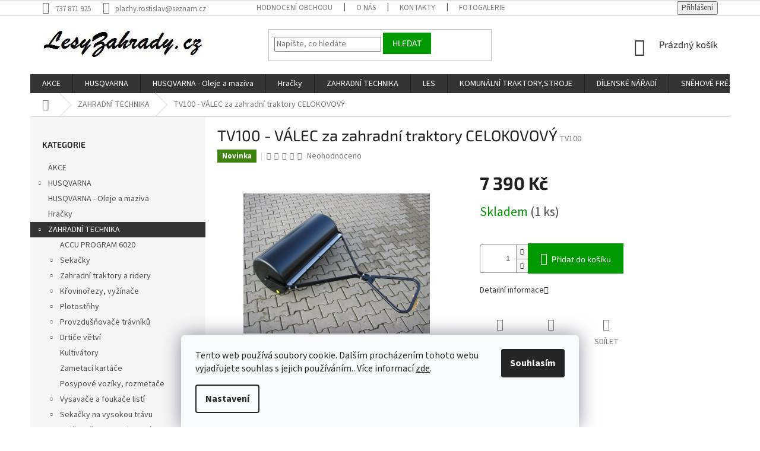

--- FILE ---
content_type: text/html; charset=utf-8
request_url: https://www.lesyzahrady.cz/tv100-valec-za-zahradni-traktory-celokovovy/
body_size: 29859
content:
<!doctype html><html lang="cs" dir="ltr" class="header-background-light external-fonts-loaded"><head><meta charset="utf-8" /><meta name="viewport" content="width=device-width,initial-scale=1" /><title>TV100 - VÁLEC za zahradní traktory CELOKOVOVÝ - Zahradní a lesní technika</title><link rel="preconnect" href="https://cdn.myshoptet.com" /><link rel="dns-prefetch" href="https://cdn.myshoptet.com" /><link rel="preload" href="https://cdn.myshoptet.com/prj/dist/master/cms/libs/jquery/jquery-1.11.3.min.js" as="script" /><link href="https://cdn.myshoptet.com/prj/dist/master/cms/templates/frontend_templates/shared/css/font-face/source-sans-3.css" rel="stylesheet"><link href="https://cdn.myshoptet.com/prj/dist/master/cms/templates/frontend_templates/shared/css/font-face/exo-2.css" rel="stylesheet"><link href="https://cdn.myshoptet.com/prj/dist/master/shop/dist/font-shoptet-11.css.62c94c7785ff2cea73b2.css" rel="stylesheet"><script>
dataLayer = [];
dataLayer.push({'shoptet' : {
    "pageId": 726,
    "pageType": "productDetail",
    "currency": "CZK",
    "currencyInfo": {
        "decimalSeparator": ",",
        "exchangeRate": 1,
        "priceDecimalPlaces": 2,
        "symbol": "K\u010d",
        "symbolLeft": 0,
        "thousandSeparator": " "
    },
    "language": "cs",
    "projectId": 470258,
    "product": {
        "id": 1539,
        "guid": "3eceafdc-4628-11ec-808f-ecf4bbdf609a",
        "hasVariants": false,
        "codes": [
            {
                "code": "TV100",
                "quantity": "1",
                "stocks": [
                    {
                        "id": "ext",
                        "quantity": "1"
                    }
                ]
            }
        ],
        "code": "TV100",
        "name": "TV100 - V\u00c1LEC za zahradn\u00ed traktory CELOKOVOV\u00dd",
        "appendix": "",
        "weight": 43,
        "currentCategory": "ZAHRADN\u00cd TECHNIKA",
        "currentCategoryGuid": "1d878e70-4628-11ec-b17d-ecf4bbdf609a",
        "defaultCategory": "ZAHRADN\u00cd TECHNIKA",
        "defaultCategoryGuid": "1d878e70-4628-11ec-b17d-ecf4bbdf609a",
        "currency": "CZK",
        "priceWithVat": 7390
    },
    "stocks": [
        {
            "id": "ext",
            "title": "Sklad",
            "isDeliveryPoint": 0,
            "visibleOnEshop": 1
        }
    ],
    "cartInfo": {
        "id": null,
        "freeShipping": false,
        "freeShippingFrom": null,
        "leftToFreeGift": {
            "formattedPrice": "0 K\u010d",
            "priceLeft": 0
        },
        "freeGift": false,
        "leftToFreeShipping": {
            "priceLeft": null,
            "dependOnRegion": null,
            "formattedPrice": null
        },
        "discountCoupon": [],
        "getNoBillingShippingPrice": {
            "withoutVat": 0,
            "vat": 0,
            "withVat": 0
        },
        "cartItems": [],
        "taxMode": "ORDINARY"
    },
    "cart": [],
    "customer": {
        "priceRatio": 1,
        "priceListId": 1,
        "groupId": null,
        "registered": false,
        "mainAccount": false
    }
}});
dataLayer.push({'cookie_consent' : {
    "marketing": "denied",
    "analytics": "denied"
}});
document.addEventListener('DOMContentLoaded', function() {
    shoptet.consent.onAccept(function(agreements) {
        if (agreements.length == 0) {
            return;
        }
        dataLayer.push({
            'cookie_consent' : {
                'marketing' : (agreements.includes(shoptet.config.cookiesConsentOptPersonalisation)
                    ? 'granted' : 'denied'),
                'analytics': (agreements.includes(shoptet.config.cookiesConsentOptAnalytics)
                    ? 'granted' : 'denied')
            },
            'event': 'cookie_consent'
        });
    });
});
</script>
<meta property="og:type" content="website"><meta property="og:site_name" content="lesyzahrady.cz"><meta property="og:url" content="https://www.lesyzahrady.cz/tv100-valec-za-zahradni-traktory-celokovovy/"><meta property="og:title" content="TV100 - VÁLEC za zahradní traktory CELOKOVOVÝ - Zahradní a lesní technika"><meta name="author" content="Zahradní a lesní technika"><meta name="web_author" content="Shoptet.cz"><meta name="dcterms.rightsHolder" content="www.lesyzahrady.cz"><meta name="robots" content="index,follow"><meta property="og:image" content="https://cdn.myshoptet.com/usr/www.lesyzahrady.cz/user/shop/big/1539_tv100-valec-za-zahradni-traktory-celokovovy.jpg?61929a33"><meta property="og:description" content="TV100 - VÁLEC za zahradní traktory CELOKOVOVÝ. "><meta name="description" content="TV100 - VÁLEC za zahradní traktory CELOKOVOVÝ. "><meta property="product:price:amount" content="7390"><meta property="product:price:currency" content="CZK"><style>:root {--color-primary: #343434;--color-primary-h: 0;--color-primary-s: 0%;--color-primary-l: 20%;--color-primary-hover: #009901;--color-primary-hover-h: 120;--color-primary-hover-s: 100%;--color-primary-hover-l: 30%;--color-secondary: #009901;--color-secondary-h: 120;--color-secondary-s: 100%;--color-secondary-l: 30%;--color-secondary-hover: #343434;--color-secondary-hover-h: 0;--color-secondary-hover-s: 0%;--color-secondary-hover-l: 20%;--color-tertiary: #009901;--color-tertiary-h: 120;--color-tertiary-s: 100%;--color-tertiary-l: 30%;--color-tertiary-hover: #009901;--color-tertiary-hover-h: 120;--color-tertiary-hover-s: 100%;--color-tertiary-hover-l: 30%;--color-header-background: #ffffff;--template-font: "Source Sans 3";--template-headings-font: "Exo 2";--header-background-url: url("[data-uri]");--cookies-notice-background: #F8FAFB;--cookies-notice-color: #252525;--cookies-notice-button-hover: #27263f;--cookies-notice-link-hover: #3b3a5f;--templates-update-management-preview-mode-content: "Náhled aktualizací šablony je aktivní pro váš prohlížeč."}</style>
    
    <link href="https://cdn.myshoptet.com/prj/dist/master/shop/dist/main-11.less.5a24dcbbdabfd189c152.css" rel="stylesheet" />
        
    <script>var shoptet = shoptet || {};</script>
    <script src="https://cdn.myshoptet.com/prj/dist/master/shop/dist/main-3g-header.js.05f199e7fd2450312de2.js"></script>
<!-- User include --><!-- project html code header -->
<style type="text/css">

article a {text-decoration: underline;}

.flag.flag-discount {
    background-color: #fff;
    border: 1px solid #009901;
    box-shadow: 0px 0px 5px #009901 inset;
}

.flags-extra .flag .price-standard, .flags-extra .flag .price-save {
    font-size: 14px;
    color: #009901;
}

.flag.flag-freeshipping {
    background-color: transparent;
    color: #000;
}
</style>
<!-- /User include --><link rel="shortcut icon" href="/favicon.ico" type="image/x-icon" /><link rel="canonical" href="https://www.lesyzahrady.cz/tv100-valec-za-zahradni-traktory-celokovovy/" />    <script>
        var _hwq = _hwq || [];
        _hwq.push(['setKey', 'A5692D8C6E5A3A6BEBE1D41A6CF91C2E']);
        _hwq.push(['setTopPos', '0']);
        _hwq.push(['showWidget', '22']);
        (function() {
            var ho = document.createElement('script');
            ho.src = 'https://cz.im9.cz/direct/i/gjs.php?n=wdgt&sak=A5692D8C6E5A3A6BEBE1D41A6CF91C2E';
            var s = document.getElementsByTagName('script')[0]; s.parentNode.insertBefore(ho, s);
        })();
    </script>
    <!-- Global site tag (gtag.js) - Google Analytics -->
    <script async src="https://www.googletagmanager.com/gtag/js?id=UA-41220162-1"></script>
    <script>
        
        window.dataLayer = window.dataLayer || [];
        function gtag(){dataLayer.push(arguments);}
        

                    console.debug('default consent data');

            gtag('consent', 'default', {"ad_storage":"denied","analytics_storage":"denied","ad_user_data":"denied","ad_personalization":"denied","wait_for_update":500});
            dataLayer.push({
                'event': 'default_consent'
            });
        
        gtag('js', new Date());

                gtag('config', 'UA-41220162-1', { 'groups': "UA" });
        
        
                gtag('config', 'AW-974171433');
        
        
        
        
        
        
                gtag('set', 'currency', 'CZK');

        gtag('event', 'view_item', {
            "send_to": "UA",
            "items": [
                {
                    "id": "TV100",
                    "name": "TV100 - V\u00c1LEC za zahradn\u00ed traktory CELOKOVOV\u00dd",
                    "category": "ZAHRADN\u00cd TECHNIKA",
                                                            "price": 6107.44
                }
            ]
        });
        
        
        
        
        
        
        
        
        
        
        
        
        document.addEventListener('DOMContentLoaded', function() {
            if (typeof shoptet.tracking !== 'undefined') {
                for (var id in shoptet.tracking.bannersList) {
                    gtag('event', 'view_promotion', {
                        "send_to": "UA",
                        "promotions": [
                            {
                                "id": shoptet.tracking.bannersList[id].id,
                                "name": shoptet.tracking.bannersList[id].name,
                                "position": shoptet.tracking.bannersList[id].position
                            }
                        ]
                    });
                }
            }

            shoptet.consent.onAccept(function(agreements) {
                if (agreements.length !== 0) {
                    console.debug('gtag consent accept');
                    var gtagConsentPayload =  {
                        'ad_storage': agreements.includes(shoptet.config.cookiesConsentOptPersonalisation)
                            ? 'granted' : 'denied',
                        'analytics_storage': agreements.includes(shoptet.config.cookiesConsentOptAnalytics)
                            ? 'granted' : 'denied',
                                                                                                'ad_user_data': agreements.includes(shoptet.config.cookiesConsentOptPersonalisation)
                            ? 'granted' : 'denied',
                        'ad_personalization': agreements.includes(shoptet.config.cookiesConsentOptPersonalisation)
                            ? 'granted' : 'denied',
                        };
                    console.debug('update consent data', gtagConsentPayload);
                    gtag('consent', 'update', gtagConsentPayload);
                    dataLayer.push(
                        { 'event': 'update_consent' }
                    );
                }
            });
        });
    </script>
<script>
    (function(t, r, a, c, k, i, n, g) { t['ROIDataObject'] = k;
    t[k]=t[k]||function(){ (t[k].q=t[k].q||[]).push(arguments) },t[k].c=i;n=r.createElement(a),
    g=r.getElementsByTagName(a)[0];n.async=1;n.src=c;g.parentNode.insertBefore(n,g)
    })(window, document, 'script', '//www.heureka.cz/ocm/sdk.js?source=shoptet&version=2&page=product_detail', 'heureka', 'cz');

    heureka('set_user_consent', 0);
</script>
</head><body class="desktop id-726 in-zahradni-technika template-11 type-product type-detail multiple-columns-body columns-mobile-2 columns-3 ums_forms_redesign--off ums_a11y_category_page--on ums_discussion_rating_forms--off ums_flags_display_unification--on ums_a11y_login--on mobile-header-version-0"><noscript>
    <style>
        #header {
            padding-top: 0;
            position: relative !important;
            top: 0;
        }
        .header-navigation {
            position: relative !important;
        }
        .overall-wrapper {
            margin: 0 !important;
        }
        body:not(.ready) {
            visibility: visible !important;
        }
    </style>
    <div class="no-javascript">
        <div class="no-javascript__title">Musíte změnit nastavení vašeho prohlížeče</div>
        <div class="no-javascript__text">Podívejte se na: <a href="https://www.google.com/support/bin/answer.py?answer=23852">Jak povolit JavaScript ve vašem prohlížeči</a>.</div>
        <div class="no-javascript__text">Pokud používáte software na blokování reklam, může být nutné povolit JavaScript z této stránky.</div>
        <div class="no-javascript__text">Děkujeme.</div>
    </div>
</noscript>

        <div id="fb-root"></div>
        <script>
            window.fbAsyncInit = function() {
                FB.init({
//                    appId            : 'your-app-id',
                    autoLogAppEvents : true,
                    xfbml            : true,
                    version          : 'v19.0'
                });
            };
        </script>
        <script async defer crossorigin="anonymous" src="https://connect.facebook.net/cs_CZ/sdk.js"></script>    <div class="siteCookies siteCookies--bottom siteCookies--light js-siteCookies" role="dialog" data-testid="cookiesPopup" data-nosnippet>
        <div class="siteCookies__form">
            <div class="siteCookies__content">
                <div class="siteCookies__text">
                    Tento web používá soubory cookie. Dalším procházením tohoto webu vyjadřujete souhlas s jejich používáním.. Více informací <a href="http://www.lesyzahrady.cz/podminky-ochrany-osobnich-udaju/" target="\&quot;_blank\&quot;" rel="\&quot;" noreferrer="">zde</a>.
                </div>
                <p class="siteCookies__links">
                    <button class="siteCookies__link js-cookies-settings" aria-label="Nastavení cookies" data-testid="cookiesSettings">Nastavení</button>
                </p>
            </div>
            <div class="siteCookies__buttonWrap">
                                <button class="siteCookies__button js-cookiesConsentSubmit" value="all" aria-label="Přijmout cookies" data-testid="buttonCookiesAccept">Souhlasím</button>
            </div>
        </div>
        <script>
            document.addEventListener("DOMContentLoaded", () => {
                const siteCookies = document.querySelector('.js-siteCookies');
                document.addEventListener("scroll", shoptet.common.throttle(() => {
                    const st = document.documentElement.scrollTop;
                    if (st > 1) {
                        siteCookies.classList.add('siteCookies--scrolled');
                    } else {
                        siteCookies.classList.remove('siteCookies--scrolled');
                    }
                }, 100));
            });
        </script>
    </div>
<a href="#content" class="skip-link sr-only">Přejít na obsah</a><div class="overall-wrapper"><div class="user-action"><div class="container">
    <div class="user-action-in">
                    <div id="login" class="user-action-login popup-widget login-widget" role="dialog" aria-labelledby="loginHeading">
        <div class="popup-widget-inner">
                            <h2 id="loginHeading">Přihlášení k vašemu účtu</h2><div id="customerLogin"><form action="/action/Customer/Login/" method="post" id="formLoginIncluded" class="csrf-enabled formLogin" data-testid="formLogin"><input type="hidden" name="referer" value="" /><div class="form-group"><div class="input-wrapper email js-validated-element-wrapper no-label"><input type="email" name="email" class="form-control" autofocus placeholder="E-mailová adresa (např. jan@novak.cz)" data-testid="inputEmail" autocomplete="email" required /></div></div><div class="form-group"><div class="input-wrapper password js-validated-element-wrapper no-label"><input type="password" name="password" class="form-control" placeholder="Heslo" data-testid="inputPassword" autocomplete="current-password" required /><span class="no-display">Nemůžete vyplnit toto pole</span><input type="text" name="surname" value="" class="no-display" /></div></div><div class="form-group"><div class="login-wrapper"><button type="submit" class="btn btn-secondary btn-text btn-login" data-testid="buttonSubmit">Přihlásit se</button><div class="password-helper"><a href="/registrace/" data-testid="signup" rel="nofollow">Nová registrace</a><a href="/klient/zapomenute-heslo/" rel="nofollow">Zapomenuté heslo</a></div></div></div></form>
</div>                    </div>
    </div>

                            <div id="cart-widget" class="user-action-cart popup-widget cart-widget loader-wrapper" data-testid="popupCartWidget" role="dialog" aria-hidden="true">
    <div class="popup-widget-inner cart-widget-inner place-cart-here">
        <div class="loader-overlay">
            <div class="loader"></div>
        </div>
    </div>

    <div class="cart-widget-button">
        <a href="/kosik/" class="btn btn-conversion" id="continue-order-button" rel="nofollow" data-testid="buttonNextStep">Pokračovat do košíku</a>
    </div>
</div>
            </div>
</div>
</div><div class="top-navigation-bar" data-testid="topNavigationBar">

    <div class="container">

        <div class="top-navigation-contacts">
            <strong>Zákaznická podpora:</strong><a href="tel:737871925" class="project-phone" aria-label="Zavolat na 737871925" data-testid="contactboxPhone"><span>737 871 925</span></a><a href="mailto:plachy.rostislav@seznam.cz" class="project-email" data-testid="contactboxEmail"><span>plachy.rostislav@seznam.cz</span></a>        </div>

                            <div class="top-navigation-menu">
                <div class="top-navigation-menu-trigger"></div>
                <ul class="top-navigation-bar-menu">
                                            <li class="top-navigation-menu-item--51">
                            <a href="/hodnoceni-obchodu/">Hodnocení obchodu</a>
                        </li>
                                            <li class="top-navigation-menu-item-1281">
                            <a href="/o-nas/">O nás</a>
                        </li>
                                            <li class="top-navigation-menu-item-29">
                            <a href="/kontakty/">Kontakty</a>
                        </li>
                                            <li class="top-navigation-menu-item-1290">
                            <a href="/fotogalerie/">Fotogalerie</a>
                        </li>
                                            <li class="top-navigation-menu-item-1284">
                            <a href="/splatkovy-prodej/">Splátkový prodej</a>
                        </li>
                                            <li class="top-navigation-menu-item-39">
                            <a href="/obchodni-podminky/">Obchodní podmínky</a>
                        </li>
                                            <li class="top-navigation-menu-item-691">
                            <a href="/podminky-ochrany-osobnich-udaju/">Podmínky ochrany osobních údajů </a>
                        </li>
                                            <li class="top-navigation-menu-item-27">
                            <a href="/reklamacni-rad/">Reklamační řád</a>
                        </li>
                                            <li class="top-navigation-menu-item-1278">
                            <a href="/formular-odstoupeni-od-smlouvy/">Formulář Odstoupení od smlouvy</a>
                        </li>
                                    </ul>
                <ul class="top-navigation-bar-menu-helper"></ul>
            </div>
        
        <div class="top-navigation-tools">
            <div class="responsive-tools">
                <a href="#" class="toggle-window" data-target="search" aria-label="Hledat" data-testid="linkSearchIcon"></a>
                                                            <a href="#" class="toggle-window" data-target="login"></a>
                                                    <a href="#" class="toggle-window" data-target="navigation" aria-label="Menu" data-testid="hamburgerMenu"></a>
            </div>
                        <button class="top-nav-button top-nav-button-login toggle-window" type="button" data-target="login" aria-haspopup="dialog" aria-controls="login" aria-expanded="false" data-testid="signin"><span>Přihlášení</span></button>        </div>

    </div>

</div>
<header id="header"><div class="container navigation-wrapper">
    <div class="header-top">
        <div class="site-name-wrapper">
            <div class="site-name"><a href="/" data-testid="linkWebsiteLogo"><img src="https://cdn.myshoptet.com/usr/www.lesyzahrady.cz/user/logos/custom_image_logo.jpg" alt="Zahradní a lesní technika" fetchpriority="low" /></a></div>        </div>
        <div class="search" itemscope itemtype="https://schema.org/WebSite">
            <meta itemprop="headline" content="ZAHRADNÍ TECHNIKA"/><meta itemprop="url" content="https://www.lesyzahrady.cz"/><meta itemprop="text" content="TV100 - VÁLEC za zahradní traktory CELOKOVOVÝ. "/>            <form action="/action/ProductSearch/prepareString/" method="post"
    id="formSearchForm" class="search-form compact-form js-search-main"
    itemprop="potentialAction" itemscope itemtype="https://schema.org/SearchAction" data-testid="searchForm">
    <fieldset>
        <meta itemprop="target"
            content="https://www.lesyzahrady.cz/vyhledavani/?string={string}"/>
        <input type="hidden" name="language" value="cs"/>
        
            
<input
    type="search"
    name="string"
        class="query-input form-control search-input js-search-input"
    placeholder="Napište, co hledáte"
    autocomplete="off"
    required
    itemprop="query-input"
    aria-label="Vyhledávání"
    data-testid="searchInput"
>
            <button type="submit" class="btn btn-default" data-testid="searchBtn">Hledat</button>
        
    </fieldset>
</form>
        </div>
        <div class="navigation-buttons">
                
    <a href="/kosik/" class="btn btn-icon toggle-window cart-count" data-target="cart" data-hover="true" data-redirect="true" data-testid="headerCart" rel="nofollow" aria-haspopup="dialog" aria-expanded="false" aria-controls="cart-widget">
        
                <span class="sr-only">Nákupní košík</span>
        
            <span class="cart-price visible-lg-inline-block" data-testid="headerCartPrice">
                                    Prázdný košík                            </span>
        
    
            </a>
        </div>
    </div>
    <nav id="navigation" aria-label="Hlavní menu" data-collapsible="true"><div class="navigation-in menu"><ul class="menu-level-1" role="menubar" data-testid="headerMenuItems"><li class="menu-item-765" role="none"><a href="/akce/" data-testid="headerMenuItem" role="menuitem" aria-expanded="false"><b>AKCE</b></a></li>
<li class="menu-item-810 ext" role="none"><a href="/husqvarna/" data-testid="headerMenuItem" role="menuitem" aria-haspopup="true" aria-expanded="false"><b>HUSQVARNA</b><span class="submenu-arrow"></span></a><ul class="menu-level-2" aria-label="HUSQVARNA" tabindex="-1" role="menu"><li class="menu-item-813 has-third-level" role="none"><div class="menu-no-image"><a href="/retezove-pily/" data-testid="headerMenuItem" role="menuitem"><span>Řetězové pily</span></a>
                                                    <ul class="menu-level-3" role="menu">
                                                                    <li class="menu-item-816" role="none">
                                        <a href="/benzinove/" data-testid="headerMenuItem" role="menuitem">
                                            Benzinové</a>,                                    </li>
                                                                    <li class="menu-item-1137" role="none">
                                        <a href="/prislusenstvi-5/" data-testid="headerMenuItem" role="menuitem">
                                            Příslušenství</a>,                                    </li>
                                                                    <li class="menu-item-1218" role="none">
                                        <a href="/elektricke-pily/" data-testid="headerMenuItem" role="menuitem">
                                            Elektrické pily</a>                                    </li>
                                                            </ul>
                        </div></li><li class="menu-item-1191" role="none"><div class="menu-no-image"><a href="/automowery-roboticke-sekacky/" data-testid="headerMenuItem" role="menuitem"><span>Automowery - robotické sekačky</span></a>
                        </div></li><li class="menu-item-1197" role="none"><div class="menu-no-image"><a href="/sekacky-na-travu/" data-testid="headerMenuItem" role="menuitem"><span>Sekačky na trávu</span></a>
                        </div></li><li class="menu-item-1059" role="none"><div class="menu-no-image"><a href="/zahradni-traktory-a-ridery-2/" data-testid="headerMenuItem" role="menuitem"><span>Zahradní traktory a ridery</span></a>
                        </div></li><li class="menu-item-1056" role="none"><div class="menu-no-image"><a href="/krovinorezy-a-vyzinace/" data-testid="headerMenuItem" role="menuitem"><span>Křovinořezy a vyžínače</span></a>
                        </div></li><li class="menu-item-1155 has-third-level" role="none"><div class="menu-no-image"><a href="/plotostrihy-2/" data-testid="headerMenuItem" role="menuitem"><span>Plotostřihy</span></a>
                                                    <ul class="menu-level-3" role="menu">
                                                                    <li class="menu-item-1068" role="none">
                                        <a href="/foukace/" data-testid="headerMenuItem" role="menuitem">
                                            Foukače</a>                                    </li>
                                                            </ul>
                        </div></li><li class="menu-item-1203 has-third-level" role="none"><div class="menu-no-image"><a href="/akumulatorove-stroje/" data-testid="headerMenuItem" role="menuitem"><span>Akumulátorové stroje</span></a>
                                                    <ul class="menu-level-3" role="menu">
                                                                    <li class="menu-item-1206" role="none">
                                        <a href="/pily/" data-testid="headerMenuItem" role="menuitem">
                                            Pily</a>,                                    </li>
                                                                    <li class="menu-item-1221" role="none">
                                        <a href="/plotostrihy-3/" data-testid="headerMenuItem" role="menuitem">
                                            Plotostřihy</a>,                                    </li>
                                                                    <li class="menu-item-1233" role="none">
                                        <a href="/aku-prislusenstvi/" data-testid="headerMenuItem" role="menuitem">
                                            Aku příslušenství</a>,                                    </li>
                                                                    <li class="menu-item-1236" role="none">
                                        <a href="/vyzinace-a-krovinorezy/" data-testid="headerMenuItem" role="menuitem">
                                            Vyžínače a křovinořezy</a>,                                    </li>
                                                                    <li class="menu-item-1248" role="none">
                                        <a href="/vyvetvovaci-pily/" data-testid="headerMenuItem" role="menuitem">
                                            Vyvětvovací pily</a>,                                    </li>
                                                                    <li class="menu-item-1251" role="none">
                                        <a href="/foukace-2/" data-testid="headerMenuItem" role="menuitem">
                                            Foukače</a>,                                    </li>
                                                                    <li class="menu-item-1254" role="none">
                                        <a href="/sekacky-3/" data-testid="headerMenuItem" role="menuitem">
                                            Sekačky</a>,                                    </li>
                                                                    <li class="menu-item-1257" role="none">
                                        <a href="/odmechovace/" data-testid="headerMenuItem" role="menuitem">
                                            Odmechovače</a>                                    </li>
                                                            </ul>
                        </div></li><li class="menu-item-1224 has-third-level" role="none"><div class="menu-no-image"><a href="/vysokotlake-cistice/" data-testid="headerMenuItem" role="menuitem"><span>Vysokotlaké čističe</span></a>
                                                    <ul class="menu-level-3" role="menu">
                                                                    <li class="menu-item-1227" role="none">
                                        <a href="/prislusenstvi-k-myckam/" data-testid="headerMenuItem" role="menuitem">
                                            Příslušenství k myčkám</a>                                    </li>
                                                            </ul>
                        </div></li><li class="menu-item-1146 has-third-level" role="none"><div class="menu-no-image"><a href="/kultivatory-2/" data-testid="headerMenuItem" role="menuitem"><span>Kultivátory</span></a>
                                                    <ul class="menu-level-3" role="menu">
                                                                    <li class="menu-item-1149" role="none">
                                        <a href="/prislusenstvi-6/" data-testid="headerMenuItem" role="menuitem">
                                            Příslušenství</a>                                    </li>
                                                            </ul>
                        </div></li><li class="menu-item-831 has-third-level" role="none"><div class="menu-no-image"><a href="/ochranne-prostredky/" data-testid="headerMenuItem" role="menuitem"><span>Ochranné prostředky</span></a>
                                                    <ul class="menu-level-3" role="menu">
                                                                    <li class="menu-item-1098" role="none">
                                        <a href="/sitky/" data-testid="headerMenuItem" role="menuitem">
                                            Síťky</a>,                                    </li>
                                                                    <li class="menu-item-1110" role="none">
                                        <a href="/prilby/" data-testid="headerMenuItem" role="menuitem">
                                            Přilby</a>,                                    </li>
                                                                    <li class="menu-item-1119" role="none">
                                        <a href="/ochrana-usi/" data-testid="headerMenuItem" role="menuitem">
                                            Ochrana uší</a>,                                    </li>
                                                                    <li class="menu-item-1122" role="none">
                                        <a href="/ochranne-bryle/" data-testid="headerMenuItem" role="menuitem">
                                            Ochranné brýle</a>                                    </li>
                                                            </ul>
                        </div></li><li class="menu-item-1071" role="none"><div class="menu-no-image"><a href="/pracovni-odevy/" data-testid="headerMenuItem" role="menuitem"><span>Pracovní oděvy</span></a>
                        </div></li><li class="menu-item-1101 has-third-level" role="none"><div class="menu-no-image"><a href="/naradi-do-lesa-2/" data-testid="headerMenuItem" role="menuitem"><span>Nářadí do lesa</span></a>
                                                    <ul class="menu-level-3" role="menu">
                                                                    <li class="menu-item-1104" role="none">
                                        <a href="/lesnicka-pasma/" data-testid="headerMenuItem" role="menuitem">
                                            Lesnická pásma</a>,                                    </li>
                                                                    <li class="menu-item-1107" role="none">
                                        <a href="/prumerky/" data-testid="headerMenuItem" role="menuitem">
                                            Průměrky</a>,                                    </li>
                                                                    <li class="menu-item-1125" role="none">
                                        <a href="/opasky/" data-testid="headerMenuItem" role="menuitem">
                                            Opasky</a>,                                    </li>
                                                                    <li class="menu-item-1128" role="none">
                                        <a href="/manipulacni-kleste/" data-testid="headerMenuItem" role="menuitem">
                                            Manipulační kleště</a>,                                    </li>
                                                                    <li class="menu-item-1131" role="none">
                                        <a href="/kliny/" data-testid="headerMenuItem" role="menuitem">
                                            Klíny</a>,                                    </li>
                                                                    <li class="menu-item-1134" role="none">
                                        <a href="/drevorubecke-lopatky/" data-testid="headerMenuItem" role="menuitem">
                                            Dřevorubecké lopatky</a>                                    </li>
                                                            </ul>
                        </div></li><li class="menu-item-1314" role="none"><div class="menu-no-image"><a href="/aspire/" data-testid="headerMenuItem" role="menuitem"><span>ASPIRE</span></a>
                        </div></li></ul></li>
<li class="menu-item-1299" role="none"><a href="/oleje-a-maziva/" data-testid="headerMenuItem" role="menuitem" aria-expanded="false"><b>HUSQVARNA - Oleje a maziva</b></a></li>
<li class="menu-item-1095" role="none"><a href="/hracky/" data-testid="headerMenuItem" role="menuitem" aria-expanded="false"><b>Hračky</b></a></li>
<li class="menu-item-726 ext" role="none"><a href="/zahradni-technika/" class="active" data-testid="headerMenuItem" role="menuitem" aria-haspopup="true" aria-expanded="false"><b>ZAHRADNÍ TECHNIKA</b><span class="submenu-arrow"></span></a><ul class="menu-level-2" aria-label="ZAHRADNÍ TECHNIKA" tabindex="-1" role="menu"><li class="menu-item-1242" role="none"><div class="menu-no-image"><a href="/accu-program-6020/" data-testid="headerMenuItem" role="menuitem"><span>ACCU PROGRAM 6020</span></a>
                        </div></li><li class="menu-item-843 has-third-level" role="none"><div class="menu-no-image"><a href="/sekacky-2/" data-testid="headerMenuItem" role="menuitem"><span>Sekačky</span></a>
                                                    <ul class="menu-level-3" role="menu">
                                                                    <li class="menu-item-846" role="none">
                                        <a href="/motorove/" data-testid="headerMenuItem" role="menuitem">
                                            Motorové</a>,                                    </li>
                                                                    <li class="menu-item-969" role="none">
                                        <a href="/elektricke-3/" data-testid="headerMenuItem" role="menuitem">
                                            Elektrické</a>,                                    </li>
                                                                    <li class="menu-item-1053" role="none">
                                        <a href="/vretenove/" data-testid="headerMenuItem" role="menuitem">
                                            Vřetenové</a>,                                    </li>
                                                                    <li class="menu-item-1176" role="none">
                                        <a href="/nahradni-noze-k-sekackam-2/" data-testid="headerMenuItem" role="menuitem">
                                            Náhradní nože k sekačkám</a>,                                    </li>
                                                                    <li class="menu-item-1194" role="none">
                                        <a href="/automowery-roboticke-sekacky-2/" data-testid="headerMenuItem" role="menuitem">
                                            Automowery - robotické sekačky</a>,                                    </li>
                                                                    <li class="menu-item-1266" role="none">
                                        <a href="/accu-sekacky/" data-testid="headerMenuItem" role="menuitem">
                                            Accu sekačky</a>                                    </li>
                                                            </ul>
                        </div></li><li class="menu-item-930 has-third-level" role="none"><div class="menu-no-image"><a href="/zahradni-traktory-a-ridery/" data-testid="headerMenuItem" role="menuitem"><span>Zahradní traktory a ridery</span></a>
                                                    <ul class="menu-level-3" role="menu">
                                                                    <li class="menu-item-933" role="none">
                                        <a href="/prislusenstvi-k-traktorum/" data-testid="headerMenuItem" role="menuitem">
                                            Příslušenství k traktorům</a>,                                    </li>
                                                                    <li class="menu-item-1143" role="none">
                                        <a href="/zahradni-traktory/" data-testid="headerMenuItem" role="menuitem">
                                            Zahradní traktory</a>                                    </li>
                                                            </ul>
                        </div></li><li class="menu-item-924 has-third-level" role="none"><div class="menu-no-image"><a href="/krovinorezy--vyzinace/" data-testid="headerMenuItem" role="menuitem"><span>Křovinořezy, vyžínače</span></a>
                                                    <ul class="menu-level-3" role="menu">
                                                                    <li class="menu-item-927" role="none">
                                        <a href="/benzinove-krovinorezy/" data-testid="headerMenuItem" role="menuitem">
                                            Benzinové křovinořezy</a>,                                    </li>
                                                                    <li class="menu-item-1014" role="none">
                                        <a href="/prislusenstvi-ke-krovinorezum/" data-testid="headerMenuItem" role="menuitem">
                                            Příslušenství ke křovinořezům</a>,                                    </li>
                                                                    <li class="menu-item-1161" role="none">
                                        <a href="/elektricke-vyzinace/" data-testid="headerMenuItem" role="menuitem">
                                            Elektrické vyžínače</a>                                    </li>
                                                            </ul>
                        </div></li><li class="menu-item-1023 has-third-level" role="none"><div class="menu-no-image"><a href="/plotostrihy/" data-testid="headerMenuItem" role="menuitem"><span>Plotostřihy</span></a>
                                                    <ul class="menu-level-3" role="menu">
                                                                    <li class="menu-item-1026" role="none">
                                        <a href="/elektricke-4/" data-testid="headerMenuItem" role="menuitem">
                                            Elektrické</a>,                                    </li>
                                                                    <li class="menu-item-1152" role="none">
                                        <a href="/motorove-3/" data-testid="headerMenuItem" role="menuitem">
                                            Motorové</a>                                    </li>
                                                            </ul>
                        </div></li><li class="menu-item-891 has-third-level" role="none"><div class="menu-no-image"><a href="/provzdusnovace-travniku/" data-testid="headerMenuItem" role="menuitem"><span>Provzdušňovače trávníků</span></a>
                                                    <ul class="menu-level-3" role="menu">
                                                                    <li class="menu-item-894" role="none">
                                        <a href="/benzinove-2/" data-testid="headerMenuItem" role="menuitem">
                                            Benzinové</a>,                                    </li>
                                                                    <li class="menu-item-1209" role="none">
                                        <a href="/elektricke-5/" data-testid="headerMenuItem" role="menuitem">
                                            Elektrické</a>                                    </li>
                                                            </ul>
                        </div></li><li class="menu-item-744 has-third-level" role="none"><div class="menu-no-image"><a href="/drtice-vetvi/" data-testid="headerMenuItem" role="menuitem"><span>Drtiče větví</span></a>
                                                    <ul class="menu-level-3" role="menu">
                                                                    <li class="menu-item-747" role="none">
                                        <a href="/elektricke/" data-testid="headerMenuItem" role="menuitem">
                                            Elektrické</a>,                                    </li>
                                                                    <li class="menu-item-1002" role="none">
                                        <a href="/motorove-2/" data-testid="headerMenuItem" role="menuitem">
                                            Motorové</a>                                    </li>
                                                            </ul>
                        </div></li><li class="menu-item-840" role="none"><div class="menu-no-image"><a href="/kultivatory/" data-testid="headerMenuItem" role="menuitem"><span>Kultivátory</span></a>
                        </div></li><li class="menu-item-1200" role="none"><div class="menu-no-image"><a href="/zametaci-kartace/" data-testid="headerMenuItem" role="menuitem"><span>Zametací kartáče</span></a>
                        </div></li><li class="menu-item-753" role="none"><div class="menu-no-image"><a href="/posypove-voziky--rozmetace/" data-testid="headerMenuItem" role="menuitem"><span>Posypové vozíky, rozmetače</span></a>
                        </div></li><li class="menu-item-1065 has-third-level" role="none"><div class="menu-no-image"><a href="/vysavace-a-foukace-listi/" data-testid="headerMenuItem" role="menuitem"><span>Vysavače a foukače listí</span></a>
                                                    <ul class="menu-level-3" role="menu">
                                                                    <li class="menu-item-1164" role="none">
                                        <a href="/motorove-4/" data-testid="headerMenuItem" role="menuitem">
                                            Motorové</a>,                                    </li>
                                                                    <li class="menu-item-1215" role="none">
                                        <a href="/elektricke-6/" data-testid="headerMenuItem" role="menuitem">
                                            Elektrické</a>,                                    </li>
                                                                    <li class="menu-item-1269" role="none">
                                        <a href="/akumulatorove-2/" data-testid="headerMenuItem" role="menuitem">
                                            Akumulátorové</a>                                    </li>
                                                            </ul>
                        </div></li><li class="menu-item-732 has-third-level" role="none"><div class="menu-no-image"><a href="/sekacky-na-vysokou-travu/" data-testid="headerMenuItem" role="menuitem"><span>Sekačky na vysokou trávu</span></a>
                                                    <ul class="menu-level-3" role="menu">
                                                                    <li class="menu-item-735" role="none">
                                        <a href="/dakr/" data-testid="headerMenuItem" role="menuitem">
                                            Dakr</a>,                                    </li>
                                                                    <li class="menu-item-936" role="none">
                                        <a href="/vari/" data-testid="headerMenuItem" role="menuitem">
                                            Vari</a>                                    </li>
                                                            </ul>
                        </div></li><li class="menu-item-942" role="none"><div class="menu-no-image"><a href="/mulcovace-na-vysokou-travu/" data-testid="headerMenuItem" role="menuitem"><span>Mulčovače na vysokou trávu</span></a>
                        </div></li><li class="menu-item-918" role="none"><div class="menu-no-image"><a href="/vysokotlake-mycky/" data-testid="headerMenuItem" role="menuitem"><span>Vysokotlaké myčky</span></a>
                        </div></li><li class="menu-item-750" role="none"><div class="menu-no-image"><a href="/zahradni-naradi/" data-testid="headerMenuItem" role="menuitem"><span>Zahradní nářadí</span></a>
                        </div></li><li class="menu-item-828" role="none"><div class="menu-no-image"><a href="/postrikovace-a-rosice/" data-testid="headerMenuItem" role="menuitem"><span>Postřikovače a rosiče</span></a>
                        </div></li><li class="menu-item-903" role="none"><div class="menu-no-image"><a href="/hrabla-na-snih/" data-testid="headerMenuItem" role="menuitem"><span>Hrabla na sníh</span></a>
                        </div></li><li class="menu-item-1047" role="none"><div class="menu-no-image"><a href="/zahradni-cerpadla-a-vodarny/" data-testid="headerMenuItem" role="menuitem"><span>Zahradní čerpadla a vodárny</span></a>
                        </div></li><li class="menu-item-1260" role="none"><div class="menu-no-image"><a href="/accu-program-hecht-5040/" data-testid="headerMenuItem" role="menuitem"><span>Accu program Hecht 5040</span></a>
                        </div></li><li class="menu-item-834" role="none"><div class="menu-no-image"><a href="/zahradni-hadice-a-voziky/" data-testid="headerMenuItem" role="menuitem"><span>Zahradní hadice a vozíky</span></a>
                        </div></li><li class="menu-item-912" role="none"><div class="menu-no-image"><a href="/zemni-vrtaky/" data-testid="headerMenuItem" role="menuitem"><span>Zemní vrtáky</span></a>
                        </div></li><li class="menu-item-975" role="none"><div class="menu-no-image"><a href="/chemicke-pripravky/" data-testid="headerMenuItem" role="menuitem"><span>Chemické přípravky</span></a>
                        </div></li><li class="menu-item-729" role="none"><div class="menu-no-image"><a href="/benzinove-generatory/" data-testid="headerMenuItem" role="menuitem"><span>Benzinové generátory</span></a>
                        </div></li></ul></li>
<li class="menu-item-714 ext" role="none"><a href="/les/" data-testid="headerMenuItem" role="menuitem" aria-haspopup="true" aria-expanded="false"><b>LES</b><span class="submenu-arrow"></span></a><ul class="menu-level-2" aria-label="LES" tabindex="-1" role="menu"><li class="menu-item-804 has-third-level" role="none"><div class="menu-no-image"><a href="/motorove-pily/" data-testid="headerMenuItem" role="menuitem"><span>Motorové pily</span></a>
                                                    <ul class="menu-level-3" role="menu">
                                                                    <li class="menu-item-807" role="none">
                                        <a href="/benzinove-motorove-pily/" data-testid="headerMenuItem" role="menuitem">
                                            Benzinové motorové pily</a>,                                    </li>
                                                                    <li class="menu-item-906" role="none">
                                        <a href="/prislusenstvi-k-pilam/" data-testid="headerMenuItem" role="menuitem">
                                            Příslušenství k pilám</a>,                                    </li>
                                                                    <li class="menu-item-1017" role="none">
                                        <a href="/elektricke-motorove-pily/" data-testid="headerMenuItem" role="menuitem">
                                            Elektrické motorové pily</a>,                                    </li>
                                                                    <li class="menu-item-1272" role="none">
                                        <a href="/accu-retezove-pily/" data-testid="headerMenuItem" role="menuitem">
                                            Accu řetězové pily</a>                                    </li>
                                                            </ul>
                        </div></li><li class="menu-item-717 has-third-level" role="none"><div class="menu-no-image"><a href="/stipace-dreva/" data-testid="headerMenuItem" role="menuitem"><span>Štípače dřeva</span></a>
                                                    <ul class="menu-level-3" role="menu">
                                                                    <li class="menu-item-720" role="none">
                                        <a href="/vertikalni/" data-testid="headerMenuItem" role="menuitem">
                                            Vertikální</a>,                                    </li>
                                                                    <li class="menu-item-837" role="none">
                                        <a href="/horizontalni/" data-testid="headerMenuItem" role="menuitem">
                                            Horizontální</a>,                                    </li>
                                                                    <li class="menu-item-1212" role="none">
                                        <a href="/prislusenstvi-ke-stipacum/" data-testid="headerMenuItem" role="menuitem">
                                            Příslušenství ke štípačům</a>                                    </li>
                                                            </ul>
                        </div></li><li class="menu-item-783 has-third-level" role="none"><div class="menu-no-image"><a href="/traktorove-navijaky-lana/" data-testid="headerMenuItem" role="menuitem"><span>Traktorové navijáky+lana</span></a>
                                                    <ul class="menu-level-3" role="menu">
                                                                    <li class="menu-item-786" role="none">
                                        <a href="/lana/" data-testid="headerMenuItem" role="menuitem">
                                            Lana</a>,                                    </li>
                                                                    <li class="menu-item-789" role="none">
                                        <a href="/retezove-uvazky/" data-testid="headerMenuItem" role="menuitem">
                                            Řetězové úvazky</a>,                                    </li>
                                                                    <li class="menu-item-945" role="none">
                                        <a href="/traktorove-navijaky/" data-testid="headerMenuItem" role="menuitem">
                                            Traktorové navijáky</a>,                                    </li>
                                                                    <li class="menu-item-1158" role="none">
                                        <a href="/kardanove-hridele/" data-testid="headerMenuItem" role="menuitem">
                                            Kardanové hřídele</a>                                    </li>
                                                            </ul>
                        </div></li><li class="menu-item-915" role="none"><div class="menu-no-image"><a href="/navijaky-na-motorove-pily/" data-testid="headerMenuItem" role="menuitem"><span>Navijáky na motorové pily</span></a>
                        </div></li><li class="menu-item-1011" role="none"><div class="menu-no-image"><a href="/traktorove-drtice-vetvi/" data-testid="headerMenuItem" role="menuitem"><span>Traktorové drtiče větví</span></a>
                        </div></li><li class="menu-item-780" role="none"><div class="menu-no-image"><a href="/odkornovace-frezy/" data-testid="headerMenuItem" role="menuitem"><span>Odkorňovače - frézy</span></a>
                        </div></li><li class="menu-item-756" role="none"><div class="menu-no-image"><a href="/okruzni-pily-na-drevo/" data-testid="headerMenuItem" role="menuitem"><span>Okružní pily na dřevo</span></a>
                        </div></li><li class="menu-item-762" role="none"><div class="menu-no-image"><a href="/naradi-do-lesa/" data-testid="headerMenuItem" role="menuitem"><span>Nářadí do lesa</span></a>
                        </div></li><li class="menu-item-759" role="none"><div class="menu-no-image"><a href="/ochrana-tela/" data-testid="headerMenuItem" role="menuitem"><span>Ochrana těla</span></a>
                        </div></li><li class="menu-item-798 has-third-level" role="none"><div class="menu-no-image"><a href="/prislusenstvi/" data-testid="headerMenuItem" role="menuitem"><span>Příslušenství</span></a>
                                                    <ul class="menu-level-3" role="menu">
                                                                    <li class="menu-item-801" role="none">
                                        <a href="/bruska-na-retezy/" data-testid="headerMenuItem" role="menuitem">
                                            Bruska na řetězy</a>,                                    </li>
                                                                    <li class="menu-item-825" role="none">
                                        <a href="/koza-na-rezani-dreva/" data-testid="headerMenuItem" role="menuitem">
                                            Koza na řezání dřeva</a>,                                    </li>
                                                                    <li class="menu-item-981" role="none">
                                        <a href="/roznytovacka-retezu/" data-testid="headerMenuItem" role="menuitem">
                                            Roznýtovačka řetězů</a>,                                    </li>
                                                                    <li class="menu-item-984" role="none">
                                        <a href="/nytovacka-retezu/" data-testid="headerMenuItem" role="menuitem">
                                            Nýtovačka řetězů</a>                                    </li>
                                                            </ul>
                        </div></li><li class="menu-item-777" role="none"><div class="menu-no-image"><a href="/sekery/" data-testid="headerMenuItem" role="menuitem"><span>Sekery</span></a>
                        </div></li></ul></li>
<li class="menu-item-1044" role="none"><a href="/komunalni-traktory-stroje/" data-testid="headerMenuItem" role="menuitem" aria-expanded="false"><b>KOMUNÁLNÍ TRAKTORY,STROJE</b></a></li>
<li class="menu-item-852 ext" role="none"><a href="/dilenske-naradi/" data-testid="headerMenuItem" role="menuitem" aria-haspopup="true" aria-expanded="false"><b>DÍLENSKÉ NÁŘADÍ</b><span class="submenu-arrow"></span></a><ul class="menu-level-2" aria-label="DÍLENSKÉ NÁŘADÍ" tabindex="-1" role="menu"><li class="menu-item-1050" role="none"><div class="menu-no-image"><a href="/separatory-a-vysavace/" data-testid="headerMenuItem" role="menuitem"><span>Separátory a vysavače</span></a>
                        </div></li><li class="menu-item-855 has-third-level" role="none"><div class="menu-no-image"><a href="/rucni-naradi--vrtacky--brusky/" data-testid="headerMenuItem" role="menuitem"><span>Ruční nářadí (vrtačky, brusky)</span></a>
                                                    <ul class="menu-level-3" role="menu">
                                                                    <li class="menu-item-858" role="none">
                                        <a href="/vrtaci--bouraci-kladiva/" data-testid="headerMenuItem" role="menuitem">
                                            Vrtací, bourací kladiva</a>,                                    </li>
                                                                    <li class="menu-item-861" role="none">
                                        <a href="/horkovzdusne-pistole--pajky/" data-testid="headerMenuItem" role="menuitem">
                                            Horkovzdušné pistole, pájky</a>,                                    </li>
                                                                    <li class="menu-item-864" role="none">
                                        <a href="/vrtacky-sroubovaky/" data-testid="headerMenuItem" role="menuitem">
                                            Vrtačky/šroubováky</a>,                                    </li>
                                                                    <li class="menu-item-870" role="none">
                                        <a href="/brusky/" data-testid="headerMenuItem" role="menuitem">
                                            Brusky</a>,                                    </li>
                                                                    <li class="menu-item-876" role="none">
                                        <a href="/pily--pilky/" data-testid="headerMenuItem" role="menuitem">
                                            Pily, pilky</a>                                    </li>
                                                            </ul>
                        </div></li><li class="menu-item-921" role="none"><div class="menu-no-image"><a href="/prodluzovaci-kabely/" data-testid="headerMenuItem" role="menuitem"><span>Prodlužovací kabely</span></a>
                        </div></li><li class="menu-item-1005" role="none"><div class="menu-no-image"><a href="/kompresory/" data-testid="headerMenuItem" role="menuitem"><span>Kompresory</span></a>
                        </div></li></ul></li>
<li class="menu-item-897 ext" role="none"><a href="/snehove-frezy/" data-testid="headerMenuItem" role="menuitem" aria-haspopup="true" aria-expanded="false"><b>SNĚHOVÉ FRÉZY</b><span class="submenu-arrow"></span></a><ul class="menu-level-2" aria-label="SNĚHOVÉ FRÉZY" tabindex="-1" role="menu"><li class="menu-item-966" role="none"><div class="menu-no-image"><a href="/elektricke-2/" data-testid="headerMenuItem" role="menuitem"><span>Elektrické</span></a>
                        </div></li><li class="menu-item-1008" role="none"><div class="menu-no-image"><a href="/benzinove-3/" data-testid="headerMenuItem" role="menuitem"><span>Benzínové</span></a>
                        </div></li><li class="menu-item-900" role="none"><div class="menu-no-image"><a href="/prislusenstvi-2/" data-testid="headerMenuItem" role="menuitem"><span>Příslušenství</span></a>
                        </div></li></ul></li>
<li class="menu-item-978" role="none"><a href="/hasicska-technika/" data-testid="headerMenuItem" role="menuitem" aria-expanded="false"><b>HASIČSKÁ TECHNIKA</b></a></li>
<li class="menu-item-819 ext" role="none"><a href="/pracovni-odevy-a-obuv/" data-testid="headerMenuItem" role="menuitem" aria-haspopup="true" aria-expanded="false"><b>PRACOVNÍ ODĚVY A OBUV</b><span class="submenu-arrow"></span></a><ul class="menu-level-2" aria-label="PRACOVNÍ ODĚVY A OBUV" tabindex="-1" role="menu"><li class="menu-item-1077" role="none"><div class="menu-no-image"><a href="/obuv/" data-testid="headerMenuItem" role="menuitem"><span>Obuv</span></a>
                        </div></li><li class="menu-item-1080" role="none"><div class="menu-no-image"><a href="/trika/" data-testid="headerMenuItem" role="menuitem"><span>Trika</span></a>
                        </div></li><li class="menu-item-822" role="none"><div class="menu-no-image"><a href="/bundy/" data-testid="headerMenuItem" role="menuitem"><span>Bundy</span></a>
                        </div></li><li class="menu-item-1263" role="none"><div class="menu-no-image"><a href="/cepice/" data-testid="headerMenuItem" role="menuitem"><span>Čepice</span></a>
                        </div></li><li class="menu-item-972" role="none"><div class="menu-no-image"><a href="/kalhoty/" data-testid="headerMenuItem" role="menuitem"><span>Kalhoty</span></a>
                        </div></li><li class="menu-item-1074" role="none"><div class="menu-no-image"><a href="/rukavice/" data-testid="headerMenuItem" role="menuitem"><span>Rukavice</span></a>
                        </div></li><li class="menu-item-1083 has-third-level" role="none"><div class="menu-no-image"><a href="/doplnky/" data-testid="headerMenuItem" role="menuitem"><span>Doplňky</span></a>
                                                    <ul class="menu-level-3" role="menu">
                                                                    <li class="menu-item-1086" role="none">
                                        <a href="/sle/" data-testid="headerMenuItem" role="menuitem">
                                            Šle</a>                                    </li>
                                                            </ul>
                        </div></li></ul></li>
<li class="menu-item-1089 ext" role="none"><a href="/detske-hracky/" data-testid="headerMenuItem" role="menuitem" aria-haspopup="true" aria-expanded="false"><b>DĚTSKÉ HRAČKY</b><span class="submenu-arrow"></span></a><ul class="menu-level-2" aria-label="DĚTSKÉ HRAČKY" tabindex="-1" role="menu"><li class="menu-item-1239" role="none"><div class="menu-no-image"><a href="/detske-naradi/" data-testid="headerMenuItem" role="menuitem"><span>Dětské nářadí</span></a>
                        </div></li><li class="menu-item-1092" role="none"><div class="menu-no-image"><a href="/detska-slapadla/" data-testid="headerMenuItem" role="menuitem"><span>Dětská šlapadla</span></a>
                        </div></li></ul></li>
<li class="menu-item-723" role="none"><a href="/generatory-a-cerpadla/" data-testid="headerMenuItem" role="menuitem" aria-expanded="false"><b>GENERÁTORY A ČERPADLA</b></a></li>
<li class="menu-item-771" role="none"><a href="/maziva-oleje-kanystry/" data-testid="headerMenuItem" role="menuitem" aria-expanded="false"><b>MAZIVA + OLEJE + KANYSTRY</b></a></li>
<li class="menu-item-1179 ext" role="none"><a href="/traktorove-sedacky/" data-testid="headerMenuItem" role="menuitem" aria-haspopup="true" aria-expanded="false"><b>TRAKTOROVÉ SEDAČKY</b><span class="submenu-arrow"></span></a><ul class="menu-level-2" aria-label="TRAKTOROVÉ SEDAČKY" tabindex="-1" role="menu"><li class="menu-item-1182 has-third-level" role="none"><div class="menu-no-image"><a href="/sedadla-traktorova/" data-testid="headerMenuItem" role="menuitem"><span>Sedadla traktorová</span></a>
                                                    <ul class="menu-level-3" role="menu">
                                                                    <li class="menu-item-1185" role="none">
                                        <a href="/mechanicky-odpruzena/" data-testid="headerMenuItem" role="menuitem">
                                            Mechanicky odpružená</a>,                                    </li>
                                                                    <li class="menu-item-1188" role="none">
                                        <a href="/vzduchem-odpruzena/" data-testid="headerMenuItem" role="menuitem">
                                            Vzduchem odpružená</a>                                    </li>
                                                            </ul>
                        </div></li></ul></li>
<li class="menu-item-948 ext" role="none"><a href="/nahradni-dily/" data-testid="headerMenuItem" role="menuitem" aria-haspopup="true" aria-expanded="false"><b>NÁHRADNÍ DÍLY</b><span class="submenu-arrow"></span></a><ul class="menu-level-2" aria-label="NÁHRADNÍ DÍLY" tabindex="-1" role="menu"><li class="menu-item-951" role="none"><div class="menu-no-image"><a href="/membranove-sady/" data-testid="headerMenuItem" role="menuitem"><span>Membránové sady</span></a>
                        </div></li><li class="menu-item-954" role="none"><div class="menu-no-image"><a href="/opravarenske-sady-karburatoru/" data-testid="headerMenuItem" role="menuitem"><span>Opravárenské sady karburátorů</span></a>
                        </div></li><li class="menu-item-990" role="none"><div class="menu-no-image"><a href="/lozisko-retezky/" data-testid="headerMenuItem" role="menuitem"><span>Ložisko řetězky</span></a>
                        </div></li><li class="menu-item-993" role="none"><div class="menu-no-image"><a href="/vymenny-prstenec/" data-testid="headerMenuItem" role="menuitem"><span>Výměnný prstenec</span></a>
                        </div></li><li class="menu-item-996" role="none"><div class="menu-no-image"><a href="/retezky/" data-testid="headerMenuItem" role="menuitem"><span>Řetězky</span></a>
                        </div></li><li class="menu-item-999" role="none"><div class="menu-no-image"><a href="/remeny/" data-testid="headerMenuItem" role="menuitem"><span>Řemeny</span></a>
                        </div></li><li class="menu-item-1035" role="none"><div class="menu-no-image"><a href="/kluzne-plochy/" data-testid="headerMenuItem" role="menuitem"><span>Kluzné plochy</span></a>
                        </div></li><li class="menu-item-1038" role="none"><div class="menu-no-image"><a href="/filtry/" data-testid="headerMenuItem" role="menuitem"><span>Filtry</span></a>
                        </div></li></ul></li>
<li class="menu-item-1170 ext" role="none"><a href="/nahradni-dily-servis/" data-testid="headerMenuItem" role="menuitem" aria-haspopup="true" aria-expanded="false"><b>NÁHRADNÍ DÍLY + SERVIS</b><span class="submenu-arrow"></span></a><ul class="menu-level-2" aria-label="NÁHRADNÍ DÍLY + SERVIS" tabindex="-1" role="menu"><li class="menu-item-1173" role="none"><div class="menu-no-image"><a href="/nahradni-noze-k-sekackam/" data-testid="headerMenuItem" role="menuitem"><span>Náhradní nože k sekačkám</span></a>
                        </div></li></ul></li>
<li class="menu-item-957" role="none"><a href="/servis-motoru-b-s--honda/" data-testid="headerMenuItem" role="menuitem" aria-expanded="false"><b>SERVIS MOTORŮ B&amp;S, HONDA,..</b></a></li>
<li class="menu-item--51" role="none"><a href="/hodnoceni-obchodu/" data-testid="headerMenuItem" role="menuitem" aria-expanded="false"><b>Hodnocení obchodu</b></a></li>
<li class="menu-item-39" role="none"><a href="/obchodni-podminky/" data-testid="headerMenuItem" role="menuitem" aria-expanded="false"><b>Obchodní podmínky</b></a></li>
<li class="menu-item-29" role="none"><a href="/kontakty/" data-testid="headerMenuItem" role="menuitem" aria-expanded="false"><b>Kontakty</b></a></li>
</ul></div><span class="navigation-close"></span></nav><div class="menu-helper" data-testid="hamburgerMenu"><span>Více</span></div>
</div></header><!-- / header -->


                    <div class="container breadcrumbs-wrapper">
            <div class="breadcrumbs navigation-home-icon-wrapper" itemscope itemtype="https://schema.org/BreadcrumbList">
                                                                            <span id="navigation-first" data-basetitle="Zahradní a lesní technika" itemprop="itemListElement" itemscope itemtype="https://schema.org/ListItem">
                <a href="/" itemprop="item" class="navigation-home-icon"><span class="sr-only" itemprop="name">Domů</span></a>
                <span class="navigation-bullet">/</span>
                <meta itemprop="position" content="1" />
            </span>
                                <span id="navigation-1" itemprop="itemListElement" itemscope itemtype="https://schema.org/ListItem">
                <a href="/zahradni-technika/" itemprop="item" data-testid="breadcrumbsSecondLevel"><span itemprop="name">ZAHRADNÍ TECHNIKA</span></a>
                <span class="navigation-bullet">/</span>
                <meta itemprop="position" content="2" />
            </span>
                                            <span id="navigation-2" itemprop="itemListElement" itemscope itemtype="https://schema.org/ListItem" data-testid="breadcrumbsLastLevel">
                <meta itemprop="item" content="https://www.lesyzahrady.cz/tv100-valec-za-zahradni-traktory-celokovovy/" />
                <meta itemprop="position" content="3" />
                <span itemprop="name" data-title="TV100 - VÁLEC za zahradní traktory CELOKOVOVÝ">TV100 - VÁLEC za zahradní traktory CELOKOVOVÝ <span class="appendix"></span></span>
            </span>
            </div>
        </div>
    
<div id="content-wrapper" class="container content-wrapper">
    
    <div class="content-wrapper-in">
                                                <aside class="sidebar sidebar-left"  data-testid="sidebarMenu">
                                                                                                <div class="sidebar-inner">
                                                                                                        <div class="box box-bg-variant box-categories">    <div class="skip-link__wrapper">
        <span id="categories-start" class="skip-link__target js-skip-link__target sr-only" tabindex="-1">&nbsp;</span>
        <a href="#categories-end" class="skip-link skip-link--start sr-only js-skip-link--start">Přeskočit kategorie</a>
    </div>

<h4>Kategorie</h4>


<div id="categories"><div class="categories cat-01 external" id="cat-765"><div class="topic"><a href="/akce/">AKCE<span class="cat-trigger">&nbsp;</span></a></div></div><div class="categories cat-02 expandable external" id="cat-810"><div class="topic"><a href="/husqvarna/">HUSQVARNA<span class="cat-trigger">&nbsp;</span></a></div>

    </div><div class="categories cat-01 expanded" id="cat-1299"><div class="topic"><a href="/oleje-a-maziva/">HUSQVARNA - Oleje a maziva<span class="cat-trigger">&nbsp;</span></a></div></div><div class="categories cat-02 external" id="cat-1095"><div class="topic"><a href="/hracky/">Hračky<span class="cat-trigger">&nbsp;</span></a></div></div><div class="categories cat-01 expandable active expanded" id="cat-726"><div class="topic active"><a href="/zahradni-technika/">ZAHRADNÍ TECHNIKA<span class="cat-trigger">&nbsp;</span></a></div>

                    <ul class=" active expanded">
                                        <li >
                <a href="/accu-program-6020/">
                    ACCU PROGRAM 6020
                                    </a>
                                                                </li>
                                <li class="
                                 expandable                                 external">
                <a href="/sekacky-2/">
                    Sekačky
                    <span class="cat-trigger">&nbsp;</span>                </a>
                                                            

    
                                                </li>
                                <li class="
                                 expandable                                 external">
                <a href="/zahradni-traktory-a-ridery/">
                    Zahradní traktory a ridery
                    <span class="cat-trigger">&nbsp;</span>                </a>
                                                            

    
                                                </li>
                                <li class="
                                 expandable                                 external">
                <a href="/krovinorezy--vyzinace/">
                    Křovinořezy, vyžínače
                    <span class="cat-trigger">&nbsp;</span>                </a>
                                                            

    
                                                </li>
                                <li class="
                                 expandable                                 external">
                <a href="/plotostrihy/">
                    Plotostřihy
                    <span class="cat-trigger">&nbsp;</span>                </a>
                                                            

    
                                                </li>
                                <li class="
                                 expandable                                 external">
                <a href="/provzdusnovace-travniku/">
                    Provzdušňovače trávníků
                    <span class="cat-trigger">&nbsp;</span>                </a>
                                                            

    
                                                </li>
                                <li class="
                                 expandable                                 external">
                <a href="/drtice-vetvi/">
                    Drtiče větví
                    <span class="cat-trigger">&nbsp;</span>                </a>
                                                            

    
                                                </li>
                                <li >
                <a href="/kultivatory/">
                    Kultivátory
                                    </a>
                                                                </li>
                                <li >
                <a href="/zametaci-kartace/">
                    Zametací kartáče
                                    </a>
                                                                </li>
                                <li >
                <a href="/posypove-voziky--rozmetace/">
                    Posypové vozíky, rozmetače
                                    </a>
                                                                </li>
                                <li class="
                                 expandable                                 external">
                <a href="/vysavace-a-foukace-listi/">
                    Vysavače a foukače listí
                    <span class="cat-trigger">&nbsp;</span>                </a>
                                                            

    
                                                </li>
                                <li class="
                                 expandable                                 external">
                <a href="/sekacky-na-vysokou-travu/">
                    Sekačky na vysokou trávu
                    <span class="cat-trigger">&nbsp;</span>                </a>
                                                            

    
                                                </li>
                                <li >
                <a href="/mulcovace-na-vysokou-travu/">
                    Mulčovače na vysokou trávu
                                    </a>
                                                                </li>
                                <li >
                <a href="/vysokotlake-mycky/">
                    Vysokotlaké myčky
                                    </a>
                                                                </li>
                                <li >
                <a href="/zahradni-naradi/">
                    Zahradní nářadí
                                    </a>
                                                                </li>
                                <li >
                <a href="/postrikovace-a-rosice/">
                    Postřikovače a rosiče
                                    </a>
                                                                </li>
                                <li >
                <a href="/hrabla-na-snih/">
                    Hrabla na sníh
                                    </a>
                                                                </li>
                                <li >
                <a href="/zahradni-cerpadla-a-vodarny/">
                    Zahradní čerpadla a vodárny
                                    </a>
                                                                </li>
                                <li >
                <a href="/accu-program-hecht-5040/">
                    Accu program Hecht 5040
                                    </a>
                                                                </li>
                                <li >
                <a href="/zahradni-hadice-a-voziky/">
                    Zahradní hadice a vozíky
                                    </a>
                                                                </li>
                                <li >
                <a href="/zemni-vrtaky/">
                    Zemní vrtáky
                                    </a>
                                                                </li>
                                <li >
                <a href="/chemicke-pripravky/">
                    Chemické přípravky
                                    </a>
                                                                </li>
                                <li >
                <a href="/benzinove-generatory/">
                    Benzinové generátory
                                    </a>
                                                                </li>
                </ul>
    </div><div class="categories cat-02 expandable external" id="cat-714"><div class="topic"><a href="/les/">LES<span class="cat-trigger">&nbsp;</span></a></div>

    </div><div class="categories cat-01 external" id="cat-1044"><div class="topic"><a href="/komunalni-traktory-stroje/">KOMUNÁLNÍ TRAKTORY,STROJE<span class="cat-trigger">&nbsp;</span></a></div></div><div class="categories cat-02 expandable external" id="cat-852"><div class="topic"><a href="/dilenske-naradi/">DÍLENSKÉ NÁŘADÍ<span class="cat-trigger">&nbsp;</span></a></div>

    </div><div class="categories cat-01 expandable external" id="cat-897"><div class="topic"><a href="/snehove-frezy/">SNĚHOVÉ FRÉZY<span class="cat-trigger">&nbsp;</span></a></div>

    </div><div class="categories cat-02 external" id="cat-978"><div class="topic"><a href="/hasicska-technika/">HASIČSKÁ TECHNIKA<span class="cat-trigger">&nbsp;</span></a></div></div><div class="categories cat-01 expandable external" id="cat-819"><div class="topic"><a href="/pracovni-odevy-a-obuv/">PRACOVNÍ ODĚVY A OBUV<span class="cat-trigger">&nbsp;</span></a></div>

    </div><div class="categories cat-02 expandable external" id="cat-1089"><div class="topic"><a href="/detske-hracky/">DĚTSKÉ HRAČKY<span class="cat-trigger">&nbsp;</span></a></div>

    </div><div class="categories cat-01 external" id="cat-723"><div class="topic"><a href="/generatory-a-cerpadla/">GENERÁTORY A ČERPADLA<span class="cat-trigger">&nbsp;</span></a></div></div><div class="categories cat-02 external" id="cat-771"><div class="topic"><a href="/maziva-oleje-kanystry/">MAZIVA + OLEJE + KANYSTRY<span class="cat-trigger">&nbsp;</span></a></div></div><div class="categories cat-01 expandable external" id="cat-1179"><div class="topic"><a href="/traktorove-sedacky/">TRAKTOROVÉ SEDAČKY<span class="cat-trigger">&nbsp;</span></a></div>

    </div><div class="categories cat-02 expandable external" id="cat-948"><div class="topic"><a href="/nahradni-dily/">NÁHRADNÍ DÍLY<span class="cat-trigger">&nbsp;</span></a></div>

    </div><div class="categories cat-01 expandable external" id="cat-1170"><div class="topic"><a href="/nahradni-dily-servis/">NÁHRADNÍ DÍLY + SERVIS<span class="cat-trigger">&nbsp;</span></a></div>

    </div><div class="categories cat-02 external" id="cat-957"><div class="topic"><a href="/servis-motoru-b-s--honda/">SERVIS MOTORŮ B&amp;S, HONDA,..<span class="cat-trigger">&nbsp;</span></a></div></div>        </div>

    <div class="skip-link__wrapper">
        <a href="#categories-start" class="skip-link skip-link--end sr-only js-skip-link--end" tabindex="-1" hidden>Přeskočit kategorie</a>
        <span id="categories-end" class="skip-link__target js-skip-link__target sr-only" tabindex="-1">&nbsp;</span>
    </div>
</div>
                                                                        <div class="banner"><div class="banner-wrapper banner1"><span data-ec-promo-id="11"><p style="text-align: center;"><span style="color: #0000ff; font-family: 'arial black', 'avant garde'; font-size: medium;"><strong><span style="font-size: large; color: #ff0000;">SLEDUJTE NÁS TAKÉ NA FB: </span> </strong></span></p>
<hr />
<div id="fb-root"></div>
<p>
<script>// <![CDATA[
(function(d, s, id) {
  var js, fjs = d.getElementsByTagName(s)[0];
  if (d.getElementById(id)) return;
  js = d.createElement(s); js.id = id;
  js.src = 'https://connect.facebook.net/cs_CZ/sdk.js#xfbml=1&version=v2.12';
  fjs.parentNode.insertBefore(js, fjs);
}(document, 'script', 'facebook-jssdk'));
// ]]></script>
</p>
<div class="fb-page" data-href="https://www.facebook.com/zahradnitechnikaradnice/" data-width="340" data-hide-cover="false" data-show-facepile="true"> </div>
<p>
<script type="text/javascript">// <![CDATA[
var _hwq = _hwq || [];
    _hwq.push(['setKey', 'A5692D8C6E5A3A6BEBE1D41A6CF91C2E']);_hwq.push(['showWidget', '1', '3721', 'Zahrada a les', 'eshop-rychle-cz-zahrada-les']);(function() {
    var ho = document.createElement('script'); ho.type = 'text/javascript'; ho.async = true;
    ho.src = ('https:' == document.location.protocol ? 'https://ssl' : 'http://www') + '.heureka.cz/direct/i/gjs.php?n=wdgt&sak=A5692D8C6E5A3A6BEBE1D41A6CF91C2E';
    var s = document.getElementsByTagName('script')[0]; s.parentNode.insertBefore(ho, s);
})();
// ]]></script>
</p>
<p style="text-align: center;"> </p>
<p style="text-align: center;"><span style="color: #0000ff; font-family: 'arial black', 'avant garde'; font-size: medium;"><strong><span style="font-size: large; color: #ff0000;">DŮLEŽITÉ INFORMACE: </span> </strong></span></p>
<hr />
<p style="text-align: center;"><strong> <br /><span style="font-family: 'arial black', 'avant garde'; font-size: medium; color: #000080;">Pro vybrané výrobky doprava do servisu ZDARMA.</span></strong></p>
<p> </p>
<p style="text-align: center;"><span style="color: #339966; font-size: medium;"><strong><span style="font-family: courier new,courier;"> </span></strong></span></p>
<hr />
<p style="text-align: center;"><span style="font-size: medium;"><span style="color: #ff0000;"><strong> <span style="font-family: verdana,geneva;"><br /></span></strong></span><span style="color: #000080;"><strong><span style="font-family: courier new,courier;"><span style="font-family: verdana,geneva;"><strong><span style="font-family: 'arial black', 'avant garde';"><strong>Zahradní traktor Vám zavezeme zdarma v Plzeňském, Karlovarském kraji a do hl. m. Prahy.</strong></span><br /></strong></span></span></strong></span></span></p>
<hr />
<p style="text-align: center;"><span style="font-family: 'arial black', 'avant garde'; font-size: medium; color: #000080;"><strong>Zahradní traktory jsou dodávány zkompletované a seřízené.</strong></span></p>
<p style="text-align: center;"><span style="font-family: 'courier new', courier; font-size: medium; color: #000080;"><strong> </strong></span></p>
<hr />
<p style="text-align: center;"><strong style="color: #ff0000; font-family: verdana, geneva; font-size: medium;"><span style="font-family: 'arial black', 'avant garde';"><span style="color: #000080;">Pro vybrané a označené výrobky doprava k zákazníkovi </span>ZDAR</span>MA.</strong></p>
<p style="text-align: center;"> </p>
<hr />
<p style="text-align: center;"> </p>
<p style="text-align: left;"><span style="color: #00ff00; font-family: 'arial black', 'avant garde';"><strong><span style="font-size: x-large;"><span style="font-size: xx-large;"><span style="font-size: x-large;"> </span></span></span></strong></span></p>
<hr />
<p style="text-align: center;"> </p>
<p style="text-align: center;"><span style="font-family: 'arial black', 'avant garde';"><span style="font-size: 1.5em; color: #000080;"><strong><span style="font-size: medium;">Jsme jediný AUTORIZOVANÝ prodejce a servis značky Husqvarna na Rokycansku.</span></strong> </span></span></p>
<p style="text-align: center;"><strong> </strong></p>
<p style="text-align: center;"><strong> </strong></p>
<hr />
<p><strong> <br /></strong></p>
<p>
<script type="text/javascript">// <![CDATA[
var _hwq = _hwq || [];
    _hwq.push(['setKey', 'A5692D8C6E5A3A6BEBE1D41A6CF91C2E']);_hwq.push(['setTopPos', '60']);_hwq.push(['showWidget', '22']);(function() {
    var ho = document.createElement('script'); ho.type = 'text/javascript'; ho.async = true;
    ho.src = ('https:' == document.location.protocol ? 'https://ssl' : 'http://www') + '.heureka.cz/direct/i/gjs.php?n=wdgt&sak=A5692D8C6E5A3A6BEBE1D41A6CF91C2E';
    var s = document.getElementsByTagName('script')[0]; s.parentNode.insertBefore(ho, s);
})();
// ]]></script>
</p></span></div></div>
                                            <div class="banner"><div class="banner-wrapper banner12"><img data-src="https://cdn.myshoptet.com/usr/www.lesyzahrady.cz/user/banners/banner-2025-jaro__900x378_cz.png?67d1ae22" src="data:image/svg+xml,%3Csvg%20width%3D%22900%22%20height%3D%22378%22%20xmlns%3D%22http%3A%2F%2Fwww.w3.org%2F2000%2Fsvg%22%3E%3C%2Fsvg%3E" fetchpriority="low" alt="Husqvarna AKCE" width="900" height="378" /></div></div>
                                                                                <div class="box box-bg-default box-sm box-onlinePayments"><h4><span>Přijímáme online platby</span></h4>
<p class="text-center">
    <img src="data:image/svg+xml,%3Csvg%20width%3D%22148%22%20height%3D%2234%22%20xmlns%3D%22http%3A%2F%2Fwww.w3.org%2F2000%2Fsvg%22%3E%3C%2Fsvg%3E" alt="Loga kreditních karet" width="148" height="34"  data-src="https://cdn.myshoptet.com/prj/dist/master/cms/img/common/payment_logos/payments.png" fetchpriority="low" />
</p>
</div>
                                                                                                            <div class="box box-bg-variant box-sm box-topProducts">        <div class="top-products-wrapper js-top10" >
        <h4><span>Top 10 produktů</span></h4>
        <ol class="top-products">
                            <li class="display-image">
                                            <a href="/benzinova-sekacka-hecht-551-sx-5in1/" class="top-products-image">
                            <img src="data:image/svg+xml,%3Csvg%20width%3D%22100%22%20height%3D%22100%22%20xmlns%3D%22http%3A%2F%2Fwww.w3.org%2F2000%2Fsvg%22%3E%3C%2Fsvg%3E" alt="HECHT 551 SX" width="100" height="100"  data-src="https://cdn.myshoptet.com/usr/www.lesyzahrady.cz/user/shop/related/3297_hecht-551-sx.jpg?625535b8" fetchpriority="low" />
                        </a>
                                        <a href="/benzinova-sekacka-hecht-551-sx-5in1/" class="top-products-content">
                        <span class="top-products-name">  Benzínová sekačka Hecht 551 SX 5in1 <span class="product-appendix"> s pojezdem</span></span>
                        
                                                        <strong>
                                7 290 Kč
                                

                            </strong>
                                                    
                    </a>
                </li>
                            <li class="display-image">
                                            <a href="/elektricky-plotostrih-hecht-655/" class="top-products-image">
                            <img src="data:image/svg+xml,%3Csvg%20width%3D%22100%22%20height%3D%22100%22%20xmlns%3D%22http%3A%2F%2Fwww.w3.org%2F2000%2Fsvg%22%3E%3C%2Fsvg%3E" alt="Elektrický plotostřih HECHT 655  laserem řezaná lišta" width="100" height="100"  data-src="https://cdn.myshoptet.com/usr/www.lesyzahrady.cz/user/shop/related/1545_elektricky-plotostrih-hecht-655.jpg?61929a33" fetchpriority="low" />
                        </a>
                                        <a href="/elektricky-plotostrih-hecht-655/" class="top-products-content">
                        <span class="top-products-name">  Elektrický plotostřih HECHT 655 <span class="product-appendix"> laserem řezaná lišta</span></span>
                        
                                                        <strong>
                                1 199 Kč
                                

                            </strong>
                                                    
                    </a>
                </li>
                            <li class="display-image">
                                            <a href="/motorova-benzinova-sekacka-hecht-546-bsw-5-in-1-doprava-zdarma/" class="top-products-image">
                            <img src="data:image/svg+xml,%3Csvg%20width%3D%22100%22%20height%3D%22100%22%20xmlns%3D%22http%3A%2F%2Fwww.w3.org%2F2000%2Fsvg%22%3E%3C%2Fsvg%3E" alt="Motorová benzínová sekačka Hecht 546 BSW 5 in 1 + DOPRAVA ZDARMA  s pojezdem" width="100" height="100"  data-src="https://cdn.myshoptet.com/usr/www.lesyzahrady.cz/user/shop/related/2925_motorova-benzinova-sekacka-hecht-546-bsw-5-in-1-doprava-zdarma.jpg?61929a33" fetchpriority="low" />
                        </a>
                                        <a href="/motorova-benzinova-sekacka-hecht-546-bsw-5-in-1-doprava-zdarma/" class="top-products-content">
                        <span class="top-products-name">  Motorová benzínová sekačka Hecht 546 BSW 5 in 1 + DOPRAVA ZDARMA <span class="product-appendix"> s pojezdem</span></span>
                        
                                                        <strong>
                                9 999 Kč
                                

                            </strong>
                                                    
                    </a>
                </li>
                            <li class="display-image">
                                            <a href="/husqvarna-vysokotlaky-cistic-pw-125-doprava-zdarma/" class="top-products-image">
                            <img src="data:image/svg+xml,%3Csvg%20width%3D%22100%22%20height%3D%22100%22%20xmlns%3D%22http%3A%2F%2Fwww.w3.org%2F2000%2Fsvg%22%3E%3C%2Fsvg%3E" alt="HUSQVARNA Vysokotlaký čistič PW 125+DOPRAVA ZDARMA" width="100" height="100"  data-src="https://cdn.myshoptet.com/usr/www.lesyzahrady.cz/user/shop/related/3018_husqvarna-vysokotlaky-cistic-pw-125-doprava-zdarma.png?61929a33" fetchpriority="low" />
                        </a>
                                        <a href="/husqvarna-vysokotlaky-cistic-pw-125-doprava-zdarma/" class="top-products-content">
                        <span class="top-products-name">  HUSQVARNA Vysokotlaký čistič PW 125+DOPRAVA ZDARMA</span>
                        
                                                        <strong>
                                4 399 Kč
                                

                            </strong>
                                                    
                    </a>
                </li>
                            <li class="display-image">
                                            <a href="/motorova-benzinova-sekacka-hecht-547-sxw-5-in-1/" class="top-products-image">
                            <img src="data:image/svg+xml,%3Csvg%20width%3D%22100%22%20height%3D%22100%22%20xmlns%3D%22http%3A%2F%2Fwww.w3.org%2F2000%2Fsvg%22%3E%3C%2Fsvg%3E" alt="Motorová benzínová sekačka Hecht 547 SXW 5 in 1" width="100" height="100"  data-src="https://cdn.myshoptet.com/usr/www.lesyzahrady.cz/user/shop/related/2922_motorova-benzinova-sekacka-hecht-547-sxw-5-in-1.jpg?61929a33" fetchpriority="low" />
                        </a>
                                        <a href="/motorova-benzinova-sekacka-hecht-547-sxw-5-in-1/" class="top-products-content">
                        <span class="top-products-name">  Motorová benzínová sekačka Hecht 547 SXW 5 in 1</span>
                        
                                                        <strong>
                                6 490 Kč
                                

                            </strong>
                                                    
                    </a>
                </li>
                            <li class="display-image">
                                            <a href="/husqvarna-benzinova-sekacka-lc-347-ve-darek/" class="top-products-image">
                            <img src="data:image/svg+xml,%3Csvg%20width%3D%22100%22%20height%3D%22100%22%20xmlns%3D%22http%3A%2F%2Fwww.w3.org%2F2000%2Fsvg%22%3E%3C%2Fsvg%3E" alt="AN 568412" width="100" height="100"  data-src="https://cdn.myshoptet.com/usr/www.lesyzahrady.cz/user/shop/related/3081_an-568412.png?62178e8e" fetchpriority="low" />
                        </a>
                                        <a href="/husqvarna-benzinova-sekacka-lc-347-ve-darek/" class="top-products-content">
                        <span class="top-products-name">  HUSQVARNA Benzínová sekačka LC 347 VE + DÁREK <span class="product-appendix"> INSTART</span></span>
                        
                                                        <strong>
                                21 499 Kč
                                

                            </strong>
                                                    
                    </a>
                </li>
                            <li class="display-image">
                                            <a href="/benzinova-sekacka-hecht-541sw/" class="top-products-image">
                            <img src="data:image/svg+xml,%3Csvg%20width%3D%22100%22%20height%3D%22100%22%20xmlns%3D%22http%3A%2F%2Fwww.w3.org%2F2000%2Fsvg%22%3E%3C%2Fsvg%3E" alt="Benzínová sekačka Hecht 541SW  s pojezdem" width="100" height="100"  data-src="https://cdn.myshoptet.com/usr/www.lesyzahrady.cz/user/shop/related/2751_benzinova-sekacka-hecht-541sw.jpg?61929a33" fetchpriority="low" />
                        </a>
                                        <a href="/benzinova-sekacka-hecht-541sw/" class="top-products-content">
                        <span class="top-products-name">  Benzínová sekačka Hecht 541SW <span class="product-appendix"> s pojezdem</span></span>
                        
                                                        <strong>
                                4 990 Kč
                                

                            </strong>
                                                    
                    </a>
                </li>
                            <li class="display-image">
                                            <a href="/husqvarna-motorova-sekacka-husqvarna-lc140sp-doprava-zdarma--darek/" class="top-products-image">
                            <img src="data:image/svg+xml,%3Csvg%20width%3D%22100%22%20height%3D%22100%22%20xmlns%3D%22http%3A%2F%2Fwww.w3.org%2F2000%2Fsvg%22%3E%3C%2Fsvg%3E" alt="HUSQVARNA Motorová sekačka Husqvarna LC 140 SP + DOPRAVA ZDARMA +DÁREK" width="100" height="100"  data-src="https://cdn.myshoptet.com/usr/www.lesyzahrady.cz/user/shop/related/2769_husqvarna-motorova-sekacka-husqvarna-lc-140-sp-doprava-zdarma--darek.jpg?61929a33" fetchpriority="low" />
                        </a>
                                        <a href="/husqvarna-motorova-sekacka-husqvarna-lc140sp-doprava-zdarma--darek/" class="top-products-content">
                        <span class="top-products-name">  HUSQVARNA Motorová sekačka Husqvarna LC 140 SP + DOPRAVA ZDARMA +DÁREK</span>
                        
                                                        <strong>
                                10 799 Kč
                                

                            </strong>
                                                    
                    </a>
                </li>
                            <li class="display-image">
                                            <a href="/elektricky-provzdusnovac-hecht-1420-2-in-1/" class="top-products-image">
                            <img src="data:image/svg+xml,%3Csvg%20width%3D%22100%22%20height%3D%22100%22%20xmlns%3D%22http%3A%2F%2Fwww.w3.org%2F2000%2Fsvg%22%3E%3C%2Fsvg%3E" alt="Elektrický provzdušňovač Hecht 1420 2 in 1  vertikutátor" width="100" height="100"  data-src="https://cdn.myshoptet.com/usr/www.lesyzahrady.cz/user/shop/related/3663_elektricky-provzdusnovac-hecht-1420-2-in-1.jpg?61929a33" fetchpriority="low" />
                        </a>
                                        <a href="/elektricky-provzdusnovac-hecht-1420-2-in-1/" class="top-products-content">
                        <span class="top-products-name">  Elektrický provzdušňovač Hecht 1420 2 in 1 <span class="product-appendix"> vertikutátor</span></span>
                        
                                                        <strong>
                                2 190 Kč
                                

                            </strong>
                                                    
                    </a>
                </li>
                            <li class="display-image">
                                            <a href="/motorova-sekacka-hecht-5484-sxe-5in1-doprava-zdarma/" class="top-products-image">
                            <img src="data:image/svg+xml,%3Csvg%20width%3D%22100%22%20height%3D%22100%22%20xmlns%3D%22http%3A%2F%2Fwww.w3.org%2F2000%2Fsvg%22%3E%3C%2Fsvg%3E" alt="Motorová sekačka Hecht 5484 SXE 5in1 + DOPRAVA ZDARMA  s pojezdem" width="100" height="100"  data-src="https://cdn.myshoptet.com/usr/www.lesyzahrady.cz/user/shop/related/3300_motorova-sekacka-hecht-5484-sxe-5in1-doprava-zdarma.jpg?61929a33" fetchpriority="low" />
                        </a>
                                        <a href="/motorova-sekacka-hecht-5484-sxe-5in1-doprava-zdarma/" class="top-products-content">
                        <span class="top-products-name">  Motorová sekačka Hecht 5484 SXE 5in1 + DOPRAVA ZDARMA <span class="product-appendix"> s pojezdem</span></span>
                        
                                                        <strong>
                                10 990 Kč
                                

                            </strong>
                                                    
                    </a>
                </li>
                    </ol>
    </div>
</div>
                                                                    </div>
                                                            </aside>
                            <main id="content" class="content narrow">
                            
<div class="p-detail" itemscope itemtype="https://schema.org/Product">

    
    <meta itemprop="name" content="TV100 - VÁLEC za zahradní traktory CELOKOVOVÝ" />
    <meta itemprop="category" content="Úvodní stránka &gt; ZAHRADNÍ TECHNIKA &gt; TV100 - VÁLEC za zahradní traktory CELOKOVOVÝ" />
    <meta itemprop="url" content="https://www.lesyzahrady.cz/tv100-valec-za-zahradni-traktory-celokovovy/" />
    <meta itemprop="image" content="https://cdn.myshoptet.com/usr/www.lesyzahrady.cz/user/shop/big/1539_tv100-valec-za-zahradni-traktory-celokovovy.jpg?61929a33" />
                                            
        <div class="p-detail-inner">

        <div class="p-detail-inner-header">
            <h1>
                  TV100 - VÁLEC za zahradní traktory CELOKOVOVÝ            </h1>

                <span class="p-code">
        <span class="p-code-label">Kód:</span>
                    <span>TV100</span>
            </span>
        </div>

        <form action="/action/Cart/addCartItem/" method="post" id="product-detail-form" class="pr-action csrf-enabled" data-testid="formProduct">

            <meta itemprop="productID" content="1539" /><meta itemprop="identifier" content="3eceafdc-4628-11ec-808f-ecf4bbdf609a" /><meta itemprop="sku" content="TV100" /><span itemprop="offers" itemscope itemtype="https://schema.org/Offer"><link itemprop="availability" href="https://schema.org/InStock" /><meta itemprop="url" content="https://www.lesyzahrady.cz/tv100-valec-za-zahradni-traktory-celokovovy/" /><meta itemprop="price" content="7390.00" /><meta itemprop="priceCurrency" content="CZK" /><link itemprop="itemCondition" href="https://schema.org/NewCondition" /></span><input type="hidden" name="productId" value="1539" /><input type="hidden" name="priceId" value="1539" /><input type="hidden" name="language" value="cs" />

            <div class="row product-top">

                <div class="col-xs-12">

                    <div class="p-detail-info">
                                                    
                <div class="flags flags-default flags-inline">            <span class="flag flag-new">
            Novinka
    </span>
        
                
    </div>
    

    
                        
                                    <div class="stars-wrapper">
            
<span class="stars star-list">
                                                <span class="star star-off show-tooltip is-active productRatingAction" data-productid="1539" data-score="1" title="    Hodnocení:
            Neohodnoceno    "></span>
                    
                                                <span class="star star-off show-tooltip is-active productRatingAction" data-productid="1539" data-score="2" title="    Hodnocení:
            Neohodnoceno    "></span>
                    
                                                <span class="star star-off show-tooltip is-active productRatingAction" data-productid="1539" data-score="3" title="    Hodnocení:
            Neohodnoceno    "></span>
                    
                                                <span class="star star-off show-tooltip is-active productRatingAction" data-productid="1539" data-score="4" title="    Hodnocení:
            Neohodnoceno    "></span>
                    
                                                <span class="star star-off show-tooltip is-active productRatingAction" data-productid="1539" data-score="5" title="    Hodnocení:
            Neohodnoceno    "></span>
                    
    </span>
            <span class="stars-label">
                                Neohodnoceno                    </span>
        </div>
    
                        
                    </div>

                </div>

                <div class="col-xs-12 col-lg-6 p-image-wrapper">

                    
                    <div class="p-image" style="" data-testid="mainImage">

                        

    


                        

<a href="https://cdn.myshoptet.com/usr/www.lesyzahrady.cz/user/shop/big/1539_tv100-valec-za-zahradni-traktory-celokovovy.jpg?61929a33" class="p-main-image cloud-zoom" data-href="https://cdn.myshoptet.com/usr/www.lesyzahrady.cz/user/shop/orig/1539_tv100-valec-za-zahradni-traktory-celokovovy.jpg?61929a33"><img src="https://cdn.myshoptet.com/usr/www.lesyzahrady.cz/user/shop/big/1539_tv100-valec-za-zahradni-traktory-celokovovy.jpg?61929a33" alt="TV100 - VÁLEC za zahradní traktory CELOKOVOVÝ" width="1024" height="768"  fetchpriority="high" />
</a>                    </div>

                    
    <div class="p-thumbnails-wrapper">

        <div class="p-thumbnails">

            <div class="p-thumbnails-inner">

                <div>
                                                                                        <a href="https://cdn.myshoptet.com/usr/www.lesyzahrady.cz/user/shop/big/1539_tv100-valec-za-zahradni-traktory-celokovovy.jpg?61929a33" class="p-thumbnail highlighted">
                            <img src="data:image/svg+xml,%3Csvg%20width%3D%22100%22%20height%3D%22100%22%20xmlns%3D%22http%3A%2F%2Fwww.w3.org%2F2000%2Fsvg%22%3E%3C%2Fsvg%3E" alt="TV100 - VÁLEC za zahradní traktory CELOKOVOVÝ" width="100" height="100"  data-src="https://cdn.myshoptet.com/usr/www.lesyzahrady.cz/user/shop/related/1539_tv100-valec-za-zahradni-traktory-celokovovy.jpg?61929a33" fetchpriority="low" />
                        </a>
                        <a href="https://cdn.myshoptet.com/usr/www.lesyzahrady.cz/user/shop/big/1539_tv100-valec-za-zahradni-traktory-celokovovy.jpg?61929a33" class="cbox-gal" data-gallery="lightbox[gallery]" data-alt="TV100 - VÁLEC za zahradní traktory CELOKOVOVÝ"></a>
                                                                    <a href="https://cdn.myshoptet.com/usr/www.lesyzahrady.cz/user/shop/big/1539-1_tv100-valec-za-zahradni-traktory-celokovovy.jpg?61929a33" class="p-thumbnail">
                            <img src="data:image/svg+xml,%3Csvg%20width%3D%22100%22%20height%3D%22100%22%20xmlns%3D%22http%3A%2F%2Fwww.w3.org%2F2000%2Fsvg%22%3E%3C%2Fsvg%3E" alt="TV100 - VÁLEC za zahradní traktory CELOKOVOVÝ" width="100" height="100"  data-src="https://cdn.myshoptet.com/usr/www.lesyzahrady.cz/user/shop/related/1539-1_tv100-valec-za-zahradni-traktory-celokovovy.jpg?61929a33" fetchpriority="low" />
                        </a>
                        <a href="https://cdn.myshoptet.com/usr/www.lesyzahrady.cz/user/shop/big/1539-1_tv100-valec-za-zahradni-traktory-celokovovy.jpg?61929a33" class="cbox-gal" data-gallery="lightbox[gallery]" data-alt="TV100 - VÁLEC za zahradní traktory CELOKOVOVÝ"></a>
                                                                    <a href="https://cdn.myshoptet.com/usr/www.lesyzahrady.cz/user/shop/big/1539-2_tv100-valec-za-zahradni-traktory-celokovovy.jpg?61929a33" class="p-thumbnail">
                            <img src="data:image/svg+xml,%3Csvg%20width%3D%22100%22%20height%3D%22100%22%20xmlns%3D%22http%3A%2F%2Fwww.w3.org%2F2000%2Fsvg%22%3E%3C%2Fsvg%3E" alt="TV100 - VÁLEC za zahradní traktory CELOKOVOVÝ" width="100" height="100"  data-src="https://cdn.myshoptet.com/usr/www.lesyzahrady.cz/user/shop/related/1539-2_tv100-valec-za-zahradni-traktory-celokovovy.jpg?61929a33" fetchpriority="low" />
                        </a>
                        <a href="https://cdn.myshoptet.com/usr/www.lesyzahrady.cz/user/shop/big/1539-2_tv100-valec-za-zahradni-traktory-celokovovy.jpg?61929a33" class="cbox-gal" data-gallery="lightbox[gallery]" data-alt="TV100 - VÁLEC za zahradní traktory CELOKOVOVÝ"></a>
                                    </div>

            </div>

            <a href="#" class="thumbnail-prev"></a>
            <a href="#" class="thumbnail-next"></a>

        </div>

    </div>


                </div>

                <div class="col-xs-12 col-lg-6 p-info-wrapper">

                    
                    
                        <div class="p-final-price-wrapper">

                                                                                    <strong class="price-final" data-testid="productCardPrice">
            <span class="price-final-holder">
                7 390 Kč
    

        </span>
    </strong>
                                                            <span class="price-measure">
                    
                        </span>
                            

                        </div>

                    
                    
                                                                                    <div class="availability-value" title="Dostupnost">
                                    

    
    <span class="availability-label" style="color: #009901" data-testid="labelAvailability">
                    Skladem            </span>
        <span class="availability-amount" data-testid="numberAvailabilityAmount">(1&nbsp;ks)</span>

                                </div>
                                                    
                        <table class="detail-parameters">
                            <tbody>
                            
                            
                            
                                                                                    </tbody>
                        </table>

                                                                            
                            <div class="add-to-cart" data-testid="divAddToCart">
                
<span class="quantity">
    <span
        class="increase-tooltip js-increase-tooltip"
        data-trigger="manual"
        data-container="body"
        data-original-title="Není možné zakoupit více než 9999 ks."
        aria-hidden="true"
        role="tooltip"
        data-testid="tooltip">
    </span>

    <span
        class="decrease-tooltip js-decrease-tooltip"
        data-trigger="manual"
        data-container="body"
        data-original-title="Minimální množství, které lze zakoupit, je 1 ks."
        aria-hidden="true"
        role="tooltip"
        data-testid="tooltip">
    </span>
    <label>
        <input
            type="number"
            name="amount"
            value="1"
            class="amount"
            autocomplete="off"
            data-decimals="0"
                        step="1"
            min="1"
            max="9999"
            aria-label="Množství"
            data-testid="cartAmount"/>
    </label>

    <button
        class="increase"
        type="button"
        aria-label="Zvýšit množství o 1"
        data-testid="increase">
            <span class="increase__sign">&plus;</span>
    </button>

    <button
        class="decrease"
        type="button"
        aria-label="Snížit množství o 1"
        data-testid="decrease">
            <span class="decrease__sign">&minus;</span>
    </button>
</span>
                    
    <button type="submit" class="btn btn-lg btn-conversion add-to-cart-button" data-testid="buttonAddToCart" aria-label="Přidat do košíku TV100 - VÁLEC za zahradní traktory CELOKOVOVÝ">Přidat do košíku</button>

            </div>
                    
                    
                    

                    
                                            <p data-testid="productCardDescr">
                            <a href="#description" class="chevron-after chevron-down-after" data-toggle="tab" data-external="1" data-force-scroll="true">Detailní informace</a>
                        </p>
                    
                    <div class="social-buttons-wrapper">
                        <div class="link-icons" data-testid="productDetailActionIcons">
    <a href="#" class="link-icon print" title="Tisknout produkt"><span>Tisk</span></a>
    <a href="/tv100-valec-za-zahradni-traktory-celokovovy:dotaz/" class="link-icon chat" title="Mluvit s prodejcem" rel="nofollow"><span>Zeptat se</span></a>
                <a href="#" class="link-icon share js-share-buttons-trigger" title="Sdílet produkt"><span>Sdílet</span></a>
    </div>
                            <div class="social-buttons no-display">
                    <div class="twitter">
                <script>
        window.twttr = (function(d, s, id) {
            var js, fjs = d.getElementsByTagName(s)[0],
                t = window.twttr || {};
            if (d.getElementById(id)) return t;
            js = d.createElement(s);
            js.id = id;
            js.src = "https://platform.twitter.com/widgets.js";
            fjs.parentNode.insertBefore(js, fjs);
            t._e = [];
            t.ready = function(f) {
                t._e.push(f);
            };
            return t;
        }(document, "script", "twitter-wjs"));
        </script>

<a
    href="https://twitter.com/share"
    class="twitter-share-button"
        data-lang="cs"
    data-url="https://www.lesyzahrady.cz/tv100-valec-za-zahradni-traktory-celokovovy/"
>Tweet</a>

            </div>
                    <div class="facebook">
                <div
            data-layout="button_count"
        class="fb-like"
        data-action="like"
        data-show-faces="false"
        data-share="false"
                        data-width="285"
        data-height="26"
    >
</div>

            </div>
                                <div class="close-wrapper">
        <a href="#" class="close-after js-share-buttons-trigger" title="Sdílet produkt">Zavřít</a>
    </div>

            </div>
                    </div>

                    
                </div>

            </div>

        </form>
    </div>

    
        
    
        
    <div class="shp-tabs-wrapper p-detail-tabs-wrapper">
        <div class="row">
            <div class="col-sm-12 shp-tabs-row responsive-nav">
                <div class="shp-tabs-holder">
    <ul id="p-detail-tabs" class="shp-tabs p-detail-tabs visible-links" role="tablist">
                            <li class="shp-tab active" data-testid="tabDescription">
                <a href="#description" class="shp-tab-link" role="tab" data-toggle="tab">Popis</a>
            </li>
                                                                                                                         <li class="shp-tab" data-testid="tabDiscussion">
                                <a href="#productDiscussion" class="shp-tab-link" role="tab" data-toggle="tab">Diskuze</a>
            </li>
                                        </ul>
</div>
            </div>
            <div class="col-sm-12 ">
                <div id="tab-content" class="tab-content">
                                                                                                            <div id="description" class="tab-pane fade in active" role="tabpanel">
        <div class="description-inner">
            <div class="basic-description">
                <h3>Detailní popis produktu</h3>
                                    <p>Šíře válce 103cm, průměr válce 46cm, váha prázdného válce 43kg,váha naplněného válce vodou 200kg.</p>
<p>Celokovový - tloušťka materiálu těla válce jsou 2 mm.</p>
<p>Nastavitelná nerezová stírací lišta.</p>
<p>Hřídel válce je uložena  v kluzných pouzdrech.</p>
<p>Dva otvory - pro napouštění a vypouštění vody.</p>
<p>Součástí válce je i rukojeť pro ruční připojení.</p>
<p>Před lakováním je provedena tlaková zkouška.</p>
<p>Váha prázdného válce - 43kg</p>
                            </div>
            
            <div class="extended-description">
            <h3>Doplňkové parametry</h3>
            <table class="detail-parameters">
                <tbody>
                    <tr>
    <th>
        <span class="row-header-label">
            Kategorie<span class="row-header-label-colon">:</span>
        </span>
    </th>
    <td>
        <a href="/zahradni-technika/">ZAHRADNÍ TECHNIKA</a>    </td>
</tr>
    <tr>
        <th>
            <span class="row-header-label">
                Hmotnost<span class="row-header-label-colon">:</span>
            </span>
        </th>
        <td>
            43 kg
        </td>
    </tr>
                </tbody>
            </table>
        </div>
    
        </div>
    </div>
                                                                                                                                                    <div id="productDiscussion" class="tab-pane fade" role="tabpanel" data-testid="areaDiscussion">
        <div id="discussionWrapper" class="discussion-wrapper unveil-wrapper" data-parent-tab="productDiscussion" data-testid="wrapperDiscussion">
                                    
    <div class="discussionContainer js-discussion-container" data-editorid="discussion">
                    <p data-testid="textCommentNotice">Buďte první, kdo napíše příspěvek k této položce. </p>
                                                        <div class="add-comment discussion-form-trigger" data-unveil="discussion-form" aria-expanded="false" aria-controls="discussion-form" role="button">
                <span class="link-like comment-icon" data-testid="buttonAddComment">Přidat komentář</span>
                        </div>
                        <div id="discussion-form" class="discussion-form vote-form js-hidden">
                            <form action="/action/ProductDiscussion/addPost/" method="post" id="formDiscussion" data-testid="formDiscussion">
    <input type="hidden" name="formId" value="9" />
    <input type="hidden" name="discussionEntityId" value="1539" />
            <div class="row">
        <div class="form-group col-xs-12 col-sm-6">
            <input type="text" name="fullName" value="" id="fullName" class="form-control" placeholder="Jméno" data-testid="inputUserName"/>
                        <span class="no-display">Nevyplňujte toto pole:</span>
            <input type="text" name="surname" value="" class="no-display" />
        </div>
        <div class="form-group js-validated-element-wrapper no-label col-xs-12 col-sm-6">
            <input type="email" name="email" value="" id="email" class="form-control js-validate-required" placeholder="E-mail" data-testid="inputEmail"/>
        </div>
        <div class="col-xs-12">
            <div class="form-group">
                <input type="text" name="title" id="title" class="form-control" placeholder="Název" data-testid="inputTitle" />
            </div>
            <div class="form-group no-label js-validated-element-wrapper">
                <textarea name="message" id="message" class="form-control js-validate-required" rows="7" placeholder="Komentář" data-testid="inputMessage"></textarea>
            </div>
                                <div class="form-group js-validated-element-wrapper consents consents-first">
            <input
                type="hidden"
                name="consents[]"
                id="discussionConsents37"
                value="37"
                                                        data-special-message="validatorConsent"
                            />
                                        <label for="discussionConsents37" class="whole-width">
                                        Vložením komentáře souhlasíte s <a href="/podminky-ochrany-osobnich-udaju/" rel="noopener noreferrer">podmínkami ochrany osobních údajů</a>
                </label>
                    </div>
                            <fieldset class="box box-sm box-bg-default">
    <h4>Bezpečnostní kontrola</h4>
    <div class="form-group captcha-image">
        <img src="[data-uri]" alt="" data-testid="imageCaptcha" width="150" height="40"  fetchpriority="low" />
    </div>
    <div class="form-group js-validated-element-wrapper smart-label-wrapper">
        <label for="captcha"><span class="required-asterisk">Opište text z obrázku</span></label>
        <input type="text" id="captcha" name="captcha" class="form-control js-validate js-validate-required">
    </div>
</fieldset>
            <div class="form-group">
                <input type="submit" value="Odeslat komentář" class="btn btn-sm btn-primary" data-testid="buttonSendComment" />
            </div>
        </div>
    </div>
</form>

                    </div>
                    </div>

        </div>
    </div>
                                                        </div>
            </div>
        </div>
    </div>

</div>
                    </main>
    </div>
    
            
    
</div>
        
        
                            <footer id="footer">
                    <h2 class="sr-only">Zápatí</h2>
                    
                                                                <div class="container footer-rows">
                            
    

<div class="site-name"><a href="/" data-testid="linkWebsiteLogo"><img src="data:image/svg+xml,%3Csvg%20width%3D%221%22%20height%3D%221%22%20xmlns%3D%22http%3A%2F%2Fwww.w3.org%2F2000%2Fsvg%22%3E%3C%2Fsvg%3E" alt="Zahradní a lesní technika" data-src="https://cdn.myshoptet.com/usr/www.lesyzahrady.cz/user/logos/custom_image_logo.jpg" fetchpriority="low" /></a></div>
<div class="custom-footer elements-3">
                    
                
        <div class="custom-footer__articles ">
                                                                                                                        <h4><span>Informace pro vás</span></h4>
    <ul>
                    <li><a href="/hodnoceni-obchodu/">Hodnocení obchodu</a></li>
                    <li><a href="/o-nas/">O nás</a></li>
                    <li><a href="/kontakty/">Kontakty</a></li>
                    <li><a href="/fotogalerie/">Fotogalerie</a></li>
                    <li><a href="/splatkovy-prodej/">Splátkový prodej</a></li>
                    <li><a href="/obchodni-podminky/">Obchodní podmínky</a></li>
                    <li><a href="/podminky-ochrany-osobnich-udaju/">Podmínky ochrany osobních údajů </a></li>
                    <li><a href="/reklamacni-rad/">Reklamační řád</a></li>
                    <li><a href="/formular-odstoupeni-od-smlouvy/">Formulář Odstoupení od smlouvy</a></li>
            </ul>

                                                        </div>
                    
                
        <div class="custom-footer__facebook ">
                                                                                                                        <div id="facebookWidget">
            <h4><span>Facebook</span></h4>
            <div class="fb-page" data-href="https://www.facebook.com/zahradnitechnikaradnice/" data-hide-cover="false" data-show-facepile="true" data-show-posts="false" data-width="191" data-height="398" style="overflow:hidden"><div class="fb-xfbml-parse-ignore"><blockquote cite="https://www.facebook.com/zahradnitechnikaradnice/"><a href="https://www.facebook.com/zahradnitechnikaradnice/">Zahradní a lesní technika</a></blockquote></div></div>

        </div>
    
                                                        </div>
                    
                
        <div class="custom-footer__contact ">
                                                                                                            <h4><span>Kontakt</span></h4>


    <div class="contact-box no-image" data-testid="contactbox">
                            <strong data-testid="contactboxName">Rostislav Plachý</strong>
        
        <ul>
                            <li>
                    <span class="mail" data-testid="contactboxEmail">
                                                    <a href="mailto:plachy.rostislav&#64;seznam.cz">plachy.rostislav<!---->&#64;<!---->seznam.cz</a>
                                            </span>
                </li>
            
                            <li>
                    <span class="tel">
                                                                                <a href="tel:737871925" aria-label="Zavolat na 737871925" data-testid="contactboxPhone">
                                737 871 925
                            </a>
                                            </span>
                </li>
            
                            <li>
                    <span class="cellphone">
                                                                                <a href="tel:604865426" aria-label="Zavolat na 604865426" data-testid="contactboxCellphone">
                                604 865 426
                            </a>
                                            </span>
                </li>
            
            

                                    <li>
                        <span class="facebook">
                            <a href="https://www.facebook.com/zahradnitechnikaradnice/" title="Facebook" target="_blank" data-testid="contactboxFacebook">
                                                                Zahradní technika Radnice
                                                            </a>
                        </span>
                    </li>
                
                
                
                
                
                
                
            

        </ul>

    </div>


<script type="application/ld+json">
    {
        "@context" : "https://schema.org",
        "@type" : "Organization",
        "name" : "Zahradní a lesní technika",
        "url" : "https://www.lesyzahrady.cz",
                "employee" : "Rostislav Plachý",
                    "email" : "plachy.rostislav@seznam.cz",
                            "telephone" : "737 871 925",
                                
                                                                        "sameAs" : ["https://www.facebook.com/zahradnitechnikaradnice/\", \"\", \""]
            }
</script>

                                                        </div>
    </div>
                        </div>
                                        
                    <div class="container footer-links-icons">
                            <div class="footer-icons" data-editorid="footerIcons">
            <div class="footer-icon">
            <a href="https://www.husqvarna.com/cz/" target="_blank"><img src="/user/icons/h880-0400.jpeg" alt="HUSQVARNA" /></a>
        </div>
    </div>
                </div>
    
                    
                        <div class="container footer-bottom">
                            <span id="signature" style="display: inline-block !important; visibility: visible !important;"><a href="https://www.shoptet.cz/?utm_source=footer&utm_medium=link&utm_campaign=create_by_shoptet" class="image" target="_blank"><img src="data:image/svg+xml,%3Csvg%20width%3D%2217%22%20height%3D%2217%22%20xmlns%3D%22http%3A%2F%2Fwww.w3.org%2F2000%2Fsvg%22%3E%3C%2Fsvg%3E" data-src="https://cdn.myshoptet.com/prj/dist/master/cms/img/common/logo/shoptetLogo.svg" width="17" height="17" alt="Shoptet" class="vam" fetchpriority="low" /></a><a href="https://www.shoptet.cz/?utm_source=footer&utm_medium=link&utm_campaign=create_by_shoptet" class="title" target="_blank">Vytvořil Shoptet</a></span>
                            <span class="copyright" data-testid="textCopyright">
                                Copyright 2026 <strong>Zahradní a lesní technika</strong>. Všechna práva vyhrazena.                                                            </span>
                        </div>
                    
                    
                                            
                </footer>
                <!-- / footer -->
                    
        </div>
        <!-- / overall-wrapper -->

                    <script src="https://cdn.myshoptet.com/prj/dist/master/cms/libs/jquery/jquery-1.11.3.min.js"></script>
                <script>var shoptet = shoptet || {};shoptet.abilities = {"about":{"generation":3,"id":"11"},"config":{"category":{"product":{"image_size":"detail"}},"navigation_breakpoint":767,"number_of_active_related_products":4,"product_slider":{"autoplay":false,"autoplay_speed":3000,"loop":true,"navigation":true,"pagination":true,"shadow_size":0}},"elements":{"recapitulation_in_checkout":true},"feature":{"directional_thumbnails":false,"extended_ajax_cart":false,"extended_search_whisperer":false,"fixed_header":false,"images_in_menu":true,"product_slider":false,"simple_ajax_cart":true,"smart_labels":false,"tabs_accordion":false,"tabs_responsive":true,"top_navigation_menu":true,"user_action_fullscreen":false}};shoptet.design = {"template":{"name":"Classic","colorVariant":"11-one"},"layout":{"homepage":"catalog3","subPage":"catalog3","productDetail":"catalog3"},"colorScheme":{"conversionColor":"#009901","conversionColorHover":"#343434","color1":"#343434","color2":"#009901","color3":"#009901","color4":"#009901"},"fonts":{"heading":"Exo 2","text":"Source Sans 3"},"header":{"backgroundImage":"https:\/\/www.lesyzahrady.czdata:image\/gif;base64,R0lGODlhAQABAIAAAAAAAP\/\/\/yH5BAEAAAAALAAAAAABAAEAAAIBRAA7","image":null,"logo":"https:\/\/www.lesyzahrady.czuser\/logos\/custom_image_logo.jpg","color":"#ffffff"},"background":{"enabled":false,"color":null,"image":null}};shoptet.config = {};shoptet.events = {};shoptet.runtime = {};shoptet.content = shoptet.content || {};shoptet.updates = {};shoptet.messages = [];shoptet.messages['lightboxImg'] = "Obrázek";shoptet.messages['lightboxOf'] = "z";shoptet.messages['more'] = "Více";shoptet.messages['cancel'] = "Zrušit";shoptet.messages['removedItem'] = "Položka byla odstraněna z košíku.";shoptet.messages['discountCouponWarning'] = "Zapomněli jste uplatnit slevový kupón. Pro pokračování jej uplatněte pomocí tlačítka vedle vstupního pole, nebo jej smažte.";shoptet.messages['charsNeeded'] = "Prosím, použijte minimálně 3 znaky!";shoptet.messages['invalidCompanyId'] = "Neplané IČ, povoleny jsou pouze číslice";shoptet.messages['needHelp'] = "Potřebujete pomoc?";shoptet.messages['showContacts'] = "Zobrazit kontakty";shoptet.messages['hideContacts'] = "Skrýt kontakty";shoptet.messages['ajaxError'] = "Došlo k chybě; obnovte prosím stránku a zkuste to znovu.";shoptet.messages['variantWarning'] = "Zvolte prosím variantu produktu.";shoptet.messages['chooseVariant'] = "Zvolte variantu";shoptet.messages['unavailableVariant'] = "Tato varianta není dostupná a není možné ji objednat.";shoptet.messages['withVat'] = "včetně DPH";shoptet.messages['withoutVat'] = "bez DPH";shoptet.messages['toCart'] = "Do košíku";shoptet.messages['emptyCart'] = "Prázdný košík";shoptet.messages['change'] = "Změnit";shoptet.messages['chosenBranch'] = "Zvolená pobočka";shoptet.messages['validatorRequired'] = "Povinné pole";shoptet.messages['validatorEmail'] = "Prosím vložte platnou e-mailovou adresu";shoptet.messages['validatorUrl'] = "Prosím vložte platnou URL adresu";shoptet.messages['validatorDate'] = "Prosím vložte platné datum";shoptet.messages['validatorNumber'] = "Vložte číslo";shoptet.messages['validatorDigits'] = "Prosím vložte pouze číslice";shoptet.messages['validatorCheckbox'] = "Zadejte prosím všechna povinná pole";shoptet.messages['validatorConsent'] = "Bez souhlasu nelze odeslat.";shoptet.messages['validatorPassword'] = "Hesla se neshodují";shoptet.messages['validatorInvalidPhoneNumber'] = "Vyplňte prosím platné telefonní číslo bez předvolby.";shoptet.messages['validatorInvalidPhoneNumberSuggestedRegion'] = "Neplatné číslo — navržený region: %1";shoptet.messages['validatorInvalidCompanyId'] = "Neplatné IČ, musí být ve tvaru jako %1";shoptet.messages['validatorFullName'] = "Nezapomněli jste příjmení?";shoptet.messages['validatorHouseNumber'] = "Prosím zadejte správné číslo domu";shoptet.messages['validatorZipCode'] = "Zadané PSČ neodpovídá zvolené zemi";shoptet.messages['validatorShortPhoneNumber'] = "Telefonní číslo musí mít min. 8 znaků";shoptet.messages['choose-personal-collection'] = "Prosím vyberte místo doručení u osobního odběru, není zvoleno.";shoptet.messages['choose-external-shipping'] = "Upřesněte prosím vybraný způsob dopravy";shoptet.messages['choose-ceska-posta'] = "Pobočka České Pošty není určena, zvolte prosím některou";shoptet.messages['choose-hupostPostaPont'] = "Pobočka Maďarské pošty není vybrána, zvolte prosím nějakou";shoptet.messages['choose-postSk'] = "Pobočka Slovenské pošty není zvolena, vyberte prosím některou";shoptet.messages['choose-ulozenka'] = "Pobočka Uloženky nebyla zvolena, prosím vyberte některou";shoptet.messages['choose-zasilkovna'] = "Pobočka Zásilkovny nebyla zvolena, prosím vyberte některou";shoptet.messages['choose-ppl-cz'] = "Pobočka PPL ParcelShop nebyla vybrána, vyberte prosím jednu";shoptet.messages['choose-glsCz'] = "Pobočka GLS ParcelShop nebyla zvolena, prosím vyberte některou";shoptet.messages['choose-dpd-cz'] = "Ani jedna z poboček služby DPD Parcel Shop nebyla zvolená, prosím vyberte si jednu z možností.";shoptet.messages['watchdogType'] = "Je zapotřebí vybrat jednu z možností u sledování produktu.";shoptet.messages['watchdog-consent-required'] = "Musíte zaškrtnout všechny povinné souhlasy";shoptet.messages['watchdogEmailEmpty'] = "Prosím vyplňte e-mail";shoptet.messages['privacyPolicy'] = 'Musíte souhlasit s ochranou osobních údajů';shoptet.messages['amountChanged'] = '(množství bylo změněno)';shoptet.messages['unavailableCombination'] = 'Není k dispozici v této kombinaci';shoptet.messages['specifyShippingMethod'] = 'Upřesněte dopravu';shoptet.messages['PIScountryOptionMoreBanks'] = 'Možnost platby z %1 bank';shoptet.messages['PIScountryOptionOneBank'] = 'Možnost platby z 1 banky';shoptet.messages['PIScurrencyInfoCZK'] = 'V měně CZK lze zaplatit pouze prostřednictvím českých bank.';shoptet.messages['PIScurrencyInfoHUF'] = 'V měně HUF lze zaplatit pouze prostřednictvím maďarských bank.';shoptet.messages['validatorVatIdWaiting'] = "Ověřujeme";shoptet.messages['validatorVatIdValid'] = "Ověřeno";shoptet.messages['validatorVatIdInvalid'] = "DIČ se nepodařilo ověřit, i přesto můžete objednávku dokončit";shoptet.messages['validatorVatIdInvalidOrderForbid'] = "Zadané DIČ nelze nyní ověřit, protože služba ověřování je dočasně nedostupná. Zkuste opakovat zadání později, nebo DIČ vymažte s vaši objednávku dokončete v režimu OSS. Případně kontaktujte prodejce.";shoptet.messages['validatorVatIdInvalidOssRegime'] = "Zadané DIČ nemůže být ověřeno, protože služba ověřování je dočasně nedostupná. Vaše objednávka bude dokončena v režimu OSS. Případně kontaktujte prodejce.";shoptet.messages['previous'] = "Předchozí";shoptet.messages['next'] = "Následující";shoptet.messages['close'] = "Zavřít";shoptet.messages['imageWithoutAlt'] = "Tento obrázek nemá popisek";shoptet.messages['newQuantity'] = "Nové množství:";shoptet.messages['currentQuantity'] = "Aktuální množství:";shoptet.messages['quantityRange'] = "Prosím vložte číslo v rozmezí %1 a %2";shoptet.messages['skipped'] = "Přeskočeno";shoptet.messages.validator = {};shoptet.messages.validator.nameRequired = "Zadejte jméno a příjmení.";shoptet.messages.validator.emailRequired = "Zadejte e-mailovou adresu (např. jan.novak@example.com).";shoptet.messages.validator.phoneRequired = "Zadejte telefonní číslo.";shoptet.messages.validator.messageRequired = "Napište komentář.";shoptet.messages.validator.descriptionRequired = shoptet.messages.validator.messageRequired;shoptet.messages.validator.captchaRequired = "Vyplňte bezpečnostní kontrolu.";shoptet.messages.validator.consentsRequired = "Potvrďte svůj souhlas.";shoptet.messages.validator.scoreRequired = "Zadejte počet hvězdiček.";shoptet.messages.validator.passwordRequired = "Zadejte heslo, které bude obsahovat min. 4 znaky.";shoptet.messages.validator.passwordAgainRequired = shoptet.messages.validator.passwordRequired;shoptet.messages.validator.currentPasswordRequired = shoptet.messages.validator.passwordRequired;shoptet.messages.validator.birthdateRequired = "Zadejte datum narození.";shoptet.messages.validator.billFullNameRequired = "Zadejte jméno a příjmení.";shoptet.messages.validator.deliveryFullNameRequired = shoptet.messages.validator.billFullNameRequired;shoptet.messages.validator.billStreetRequired = "Zadejte název ulice.";shoptet.messages.validator.deliveryStreetRequired = shoptet.messages.validator.billStreetRequired;shoptet.messages.validator.billHouseNumberRequired = "Zadejte číslo domu.";shoptet.messages.validator.deliveryHouseNumberRequired = shoptet.messages.validator.billHouseNumberRequired;shoptet.messages.validator.billZipRequired = "Zadejte PSČ.";shoptet.messages.validator.deliveryZipRequired = shoptet.messages.validator.billZipRequired;shoptet.messages.validator.billCityRequired = "Zadejte název města.";shoptet.messages.validator.deliveryCityRequired = shoptet.messages.validator.billCityRequired;shoptet.messages.validator.companyIdRequired = "Zadejte IČ.";shoptet.messages.validator.vatIdRequired = "Zadejte DIČ.";shoptet.messages.validator.billCompanyRequired = "Zadejte název společnosti.";shoptet.messages['loading'] = "Načítám…";shoptet.messages['stillLoading'] = "Stále načítám…";shoptet.messages['loadingFailed'] = "Načtení se nezdařilo. Zkuste to znovu.";shoptet.messages['productsSorted'] = "Produkty seřazeny.";shoptet.messages['formLoadingFailed'] = "Formulář se nepodařilo načíst. Zkuste to prosím znovu.";shoptet.messages.moreInfo = "Více informací";shoptet.config.orderingProcess = {active: false,step: false};shoptet.config.documentsRounding = '3';shoptet.config.documentPriceDecimalPlaces = '0';shoptet.config.thousandSeparator = ' ';shoptet.config.decSeparator = ',';shoptet.config.decPlaces = '2';shoptet.config.decPlacesSystemDefault = '2';shoptet.config.currencySymbol = 'Kč';shoptet.config.currencySymbolLeft = '0';shoptet.config.defaultVatIncluded = 1;shoptet.config.defaultProductMaxAmount = 9999;shoptet.config.inStockAvailabilityId = -1;shoptet.config.defaultProductMaxAmount = 9999;shoptet.config.inStockAvailabilityId = -1;shoptet.config.cartActionUrl = '/action/Cart';shoptet.config.advancedOrderUrl = '/action/Cart/GetExtendedOrder/';shoptet.config.cartContentUrl = '/action/Cart/GetCartContent/';shoptet.config.stockAmountUrl = '/action/ProductStockAmount/';shoptet.config.addToCartUrl = '/action/Cart/addCartItem/';shoptet.config.removeFromCartUrl = '/action/Cart/deleteCartItem/';shoptet.config.updateCartUrl = '/action/Cart/setCartItemAmount/';shoptet.config.addDiscountCouponUrl = '/action/Cart/addDiscountCoupon/';shoptet.config.setSelectedGiftUrl = '/action/Cart/setSelectedGift/';shoptet.config.rateProduct = '/action/ProductDetail/RateProduct/';shoptet.config.customerDataUrl = '/action/OrderingProcess/step2CustomerAjax/';shoptet.config.registerUrl = '/registrace/';shoptet.config.agreementCookieName = 'site-agreement';shoptet.config.cookiesConsentUrl = '/action/CustomerCookieConsent/';shoptet.config.cookiesConsentIsActive = 1;shoptet.config.cookiesConsentOptAnalytics = 'analytics';shoptet.config.cookiesConsentOptPersonalisation = 'personalisation';shoptet.config.cookiesConsentOptNone = 'none';shoptet.config.cookiesConsentRefuseDuration = 30;shoptet.config.cookiesConsentName = 'CookiesConsent';shoptet.config.agreementCookieExpire = 30;shoptet.config.cookiesConsentSettingsUrl = '/cookies-settings/';shoptet.config.fonts = {"google":{"attributes":"300,400,700,900:latin-ext","families":["Source Sans 3","Exo 2"],"urls":["https:\/\/cdn.myshoptet.com\/prj\/dist\/master\/cms\/templates\/frontend_templates\/shared\/css\/font-face\/source-sans-3.css","https:\/\/cdn.myshoptet.com\/prj\/dist\/master\/cms\/templates\/frontend_templates\/shared\/css\/font-face\/exo-2.css"]},"custom":{"families":["shoptet"],"urls":["https:\/\/cdn.myshoptet.com\/prj\/dist\/master\/shop\/dist\/font-shoptet-11.css.62c94c7785ff2cea73b2.css"]}};shoptet.config.mobileHeaderVersion = '0';shoptet.config.fbCAPIEnabled = false;shoptet.config.fbPixelEnabled = false;shoptet.config.fbCAPIUrl = '/action/FacebookCAPI/';shoptet.content.regexp = /strana-[0-9]+[\/]/g;shoptet.content.colorboxHeader = '<div class="colorbox-html-content">';shoptet.content.colorboxFooter = '</div>';shoptet.customer = {};shoptet.csrf = shoptet.csrf || {};shoptet.csrf.token = 'csrf_L14zqYq5749be4d6efa55e87';shoptet.csrf.invalidTokenModal = '<div><h2>Přihlaste se prosím znovu</h2><p>Omlouváme se, ale Váš CSRF token pravděpodobně vypršel. Abychom mohli udržet Vaši bezpečnost na co největší úrovni potřebujeme, abyste se znovu přihlásili.</p><p>Děkujeme za pochopení.</p><div><a href="/login/?backTo=%2Ftv100-valec-za-zahradni-traktory-celokovovy%2F">Přihlášení</a></div></div> ';shoptet.csrf.formsSelector = 'csrf-enabled';shoptet.csrf.submitListener = true;shoptet.csrf.validateURL = '/action/ValidateCSRFToken/Index/';shoptet.csrf.refreshURL = '/action/RefreshCSRFTokenNew/Index/';shoptet.csrf.enabled = false;shoptet.config.googleAnalytics ||= {};shoptet.config.googleAnalytics.isGa4Enabled = true;shoptet.config.googleAnalytics.route ||= {};shoptet.config.googleAnalytics.route.ua = "UA";shoptet.config.googleAnalytics.route.ga4 = "GA4";shoptet.config.ums_a11y_category_page = true;shoptet.config.discussion_rating_forms = false;shoptet.config.ums_forms_redesign = false;shoptet.config.showPriceWithoutVat = '';shoptet.config.ums_a11y_login = true;</script>
        
        
        
        

                    <script src="https://cdn.myshoptet.com/prj/dist/master/shop/dist/main-3g.js.d30081754cb01c7aa255.js"></script>
    <script src="https://cdn.myshoptet.com/prj/dist/master/cms/templates/frontend_templates/shared/js/jqueryui/i18n/datepicker-cs.js"></script>
        
<script>if (window.self !== window.top) {const script = document.createElement('script');script.type = 'module';script.src = "https://cdn.myshoptet.com/prj/dist/master/shop/dist/editorPreview.js.e7168e827271d1c16a1d.js";document.body.appendChild(script);}</script>                        <script type="text/javascript" src="https://c.seznam.cz/js/rc.js"></script>
        
        
        
        <script>
            /* <![CDATA[ */
            var retargetingConf = {
                rtgId: 17006,
                                                itemId: "TV100",
                                pageType: "offerdetail"
                            };

            let lastSentItemId = null;
            let lastConsent = null;

            function triggerRetargetingHit(retargetingConf) {
                let variantId = retargetingConf.itemId;
                let variantCode = null;

                let input = document.querySelector(`input[name="_variant-${variantId}"]`);
                if (input) {
                    variantCode = input.value;
                    if (variantCode) {
                        retargetingConf.itemId = variantCode;
                    }
                }

                if (retargetingConf.itemId !== lastSentItemId || retargetingConf.consent !== lastConsent) {
                    lastSentItemId = retargetingConf.itemId;
                    lastConsent = retargetingConf.consent;
                    if (window.rc && window.rc.retargetingHit) {
                        window.rc.retargetingHit(retargetingConf);
                    }
                }
            }

                            retargetingConf.consent = 0;

                document.addEventListener('DOMContentLoaded', function() {

                    // Update retargetingConf after user accepts or change personalisation cookies
                    shoptet.consent.onAccept(function(agreements) {
                        if (agreements.length === 0 || !agreements.includes(shoptet.config.cookiesConsentOptPersonalisation)) {
                            retargetingConf.consent = 0;
                        } else {
                            retargetingConf.consent = 1;
                        }
                        triggerRetargetingHit(retargetingConf);
                    });

                    triggerRetargetingHit(retargetingConf);

                    // Dynamic update itemId for product detail page with variants
                                    });
                        /* ]]> */
        </script>
                    
                            <script type="text/plain" data-cookiecategory="analytics">
            if (typeof gtag === 'function') {
            gtag('event', 'view_item', {
                                    'ecomm_totalvalue': 7390,
                                                    'ecomm_prodid': "TV100",
                                                                'send_to': 'AW-974171433',
                                'ecomm_pagetype': 'product'
            });
        }
        </script>
                                <!-- User include -->
        <div class="container">
            <!-- api 1236(854) html code footer -->

    <script>
      var esspBasePluginUrl = 'https://finit-shoptet-plugin.essox.cz';
      var esspShoptetPaymentsImgUrls = JSON.parse('{"Classic":"https://essox.myshoptet.com/user/documents/upload/ESSOX_Payment/spocitejte_si_splatky.svg","default":"https://essox.myshoptet.com/user/documents/upload/ESSOX_Payment/spocitejte_si_splatky.svg"}');
      var esspShoptetSpreadedInstallmentImgUrls = JSON.parse('{"Classic":"https://essox.myshoptet.com/user/documents/upload/ESSOX_Payment/rozlozena_platba.svg","default":"https://essox.myshoptet.com/user/documents/upload/ESSOX_Payment/rozlozena_platba.svg"}');
      var esspEshopId = '470258';
      var esspIsPaymentsEnabled = true;
      var esspIsSpreadedInstallmentEnabled = false;
      var esspSpreadedInstallmentTypeGuid = '';
      var esspCALC_MIN_AMOUNT = 2000;
      var esspSPREADED_INST_MIN_AMOUNT = 2000;
      var esspSPREADED_INST_MAX_AMOUNT = 15000;
    </script>
    <script type="text/javascript" src="https://finit-shoptet-plugin.essox.cz/essox-plugin.js"></script>
    <link href="https://finit-shoptet-plugin.essox.cz/essox-plugin.css" rel="stylesheet">    
    <div id="esspModal" class="essp-modal">
      <div class="essp-modal-content">
        <div class="essp-modal-header">
          <span class="essp-close">&times;</span>
          <h2 class="essp-modal-header-title">Splátková kalkulačka ESSOX</h2>
        </div>
        <div class="essp-modal-body">
          <iframe id="esspCalculatorIframe" src="about:blank" border="0" width="740" height="640" style="border:0; min-height: 620px;"></iframe>
        </div>
      </div>  
    </div>
  

        </div>
        <!-- /User include -->

        
        
        
        <div class="messages">
            
        </div>

        <div id="screen-reader-announcer" class="sr-only" aria-live="polite" aria-atomic="true"></div>

            <script id="trackingScript" data-products='{"products":{"1539":{"content_category":"ZAHRADNÍ TECHNIKA","content_type":"product","content_name":"TV100 - VÁLEC za zahradní traktory CELOKOVOVÝ","base_name":"TV100 - VÁLEC za zahradní traktory CELOKOVOVÝ","variant":null,"manufacturer":null,"content_ids":["TV100"],"guid":"3eceafdc-4628-11ec-808f-ecf4bbdf609a","visibility":1,"value":"7390","valueWoVat":"6107.44","facebookPixelVat":false,"currency":"CZK","base_id":1539,"category_path":["ZAHRADNÍ TECHNIKA"]},"3294":{"content_category":"ZAHRADNÍ TECHNIKA","content_type":"product","content_name":"Benzínová sekačka Hecht 551 SX 5in1  s pojezdem","base_name":"Benzínová sekačka Hecht 551 SX 5in1  s pojezdem","variant":null,"manufacturer":"HECHT","content_ids":["551"],"guid":null,"visibility":1,"value":"7290","valueWoVat":"6024.79","facebookPixelVat":false,"currency":"CZK","base_id":3297,"category_path":["ZAHRADNÍ TECHNIKA","Sekačky","Motorové","S pojezdem"]},"1545":{"content_category":"ZAHRADNÍ TECHNIKA","content_type":"product","content_name":"Elektrický plotostřih HECHT 655  laserem řezaná lišta","base_name":"Elektrický plotostřih HECHT 655  laserem řezaná lišta","variant":null,"manufacturer":"HECHT","content_ids":["655"],"guid":null,"visibility":1,"value":"1199","valueWoVat":"990.91","facebookPixelVat":false,"currency":"CZK","base_id":1545,"category_path":["ZAHRADNÍ TECHNIKA","Plotostřihy","Elektrické"]},"2922":{"content_category":"ZAHRADNÍ TECHNIKA","content_type":"product","content_name":"Motorová benzínová sekačka Hecht 546 BSW 5 in 1 + DOPRAVA ZDARMA  s pojezdem","base_name":"Motorová benzínová sekačka Hecht 546 BSW 5 in 1 + DOPRAVA ZDARMA  s pojezdem","variant":null,"manufacturer":"HECHT","content_ids":["546BSW"],"guid":null,"visibility":1,"value":"9999","valueWoVat":"8263.64","facebookPixelVat":false,"currency":"CZK","base_id":2925,"category_path":["ZAHRADNÍ TECHNIKA","Sekačky","Motorové","S pojezdem"]},"3015":{"content_category":"ZAHRADNÍ TECHNIKA","content_type":"product","content_name":"HUSQVARNA Vysokotlaký čistič PW 125+DOPRAVA ZDARMA","base_name":"HUSQVARNA Vysokotlaký čistič PW 125+DOPRAVA ZDARMA","variant":null,"manufacturer":"HUSQVARNA","content_ids":["967676401"],"guid":null,"visibility":1,"value":"4399","valueWoVat":"3635.54","facebookPixelVat":false,"currency":"CZK","base_id":3018,"category_path":["HUSQVARNA"]},"2919":{"content_category":"ZAHRADNÍ TECHNIKA","content_type":"product","content_name":"Motorová benzínová sekačka Hecht 547 SXW 5 in 1","base_name":"Motorová benzínová sekačka Hecht 547 SXW 5 in 1","variant":null,"manufacturer":"HECHT","content_ids":["547SXW"],"guid":null,"visibility":1,"value":"6490","valueWoVat":"5363.64","facebookPixelVat":false,"currency":"CZK","base_id":2922,"category_path":["ZAHRADNÍ TECHNIKA","Sekačky","Motorové","S pojezdem"]},"3078":{"content_category":"ZAHRADNÍ TECHNIKA","content_type":"product","content_name":"HUSQVARNA Benzínová sekačka LC 347 VE + DÁREK  INSTART","base_name":"HUSQVARNA Benzínová sekačka LC 347 VE + DÁREK  INSTART","variant":null,"manufacturer":"HUSQVARNA","content_ids":["970541401"],"guid":null,"visibility":1,"value":"21499","valueWoVat":"17767.77","facebookPixelVat":false,"currency":"CZK","base_id":3081,"category_path":["HUSQVARNA"]},"2748":{"content_category":"ZAHRADNÍ TECHNIKA","content_type":"product","content_name":"Benzínová sekačka Hecht 541SW  s pojezdem","base_name":"Benzínová sekačka Hecht 541SW  s pojezdem","variant":null,"manufacturer":"HECHT","content_ids":["2633"],"guid":null,"visibility":1,"value":"4990","valueWoVat":"4123.97","facebookPixelVat":false,"currency":"CZK","base_id":2751,"category_path":["ZAHRADNÍ TECHNIKA","Sekačky","Motorové","S pojezdem"]},"2766":{"content_category":"ZAHRADNÍ TECHNIKA","content_type":"product","content_name":"HUSQVARNA Motorová sekačka Husqvarna LC 140 SP + DOPRAVA ZDARMA +DÁREK","base_name":"HUSQVARNA Motorová sekačka Husqvarna LC 140 SP + DOPRAVA ZDARMA +DÁREK","variant":null,"manufacturer":"HUSQVARNA","content_ids":["970488201"],"guid":null,"visibility":1,"value":"10799","valueWoVat":"8924.79","facebookPixelVat":false,"currency":"CZK","base_id":2769,"category_path":["HUSQVARNA","Sekačky na trávu"]},"3660":{"content_category":"ZAHRADNÍ TECHNIKA","content_type":"product","content_name":"Elektrický provzdušňovač Hecht 1420 2 in 1  vertikutátor","base_name":"Elektrický provzdušňovač Hecht 1420 2 in 1  vertikutátor","variant":null,"manufacturer":"HECHT","content_ids":["1420"],"guid":null,"visibility":1,"value":"2190","valueWoVat":"1809.92","facebookPixelVat":false,"currency":"CZK","base_id":3663,"category_path":["ZAHRADNÍ TECHNIKA","Provzdušňovače trávníků","Elektrické"]},"3297":{"content_category":"ZAHRADNÍ TECHNIKA","content_type":"product","content_name":"Motorová sekačka Hecht 5484 SXE 5in1 + DOPRAVA ZDARMA  s pojezdem","base_name":"Motorová sekačka Hecht 5484 SXE 5in1 + DOPRAVA ZDARMA  s pojezdem","variant":null,"manufacturer":"HECHT","content_ids":["5484SXE"],"guid":null,"visibility":1,"value":"10990","valueWoVat":"9082.64","facebookPixelVat":false,"currency":"CZK","base_id":3300,"category_path":["ZAHRADNÍ TECHNIKA","Sekačky","Motorové","S pojezdem"]}},"banners":{"11":{"id":"banner1","name":"Banner no. 1","position":"left"},"72":{"id":"banner12","name":"Husqvarna AKCE","position":"left"}},"lists":[{"id":"top10","name":"top10","price_ids":[3294,1545,2922,3015,2919,3078,2748,2766,3660,3297],"isMainListing":false,"offset":0}]}'>
        if (typeof shoptet.tracking.processTrackingContainer === 'function') {
            shoptet.tracking.processTrackingContainer(
                document.getElementById('trackingScript').getAttribute('data-products')
            );
        } else {
            console.warn('Tracking script is not available.');
        }
    </script>
    </body>
</html>
